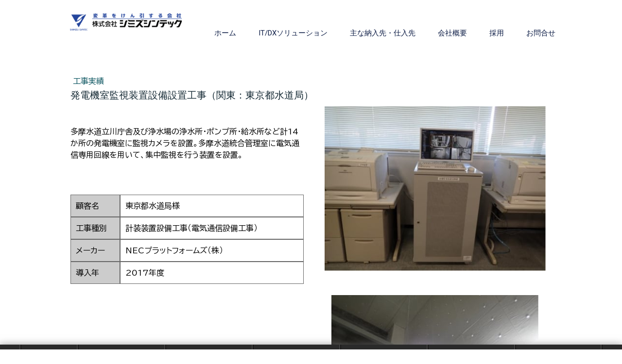

--- FILE ---
content_type: text/html; charset=UTF-8
request_url: https://www.shimizusyntec.co.jp/2020/12/10/%E7%99%BA%E9%9B%BB%E6%A9%9F%E5%AE%A4%E7%9B%A3%E8%A6%96%E8%A3%85%E7%BD%AE%E8%A8%AD%E5%82%99%E8%A8%AD%E7%BD%AE%E5%B7%A5%E4%BA%8B/
body_size: 17658
content:
<!DOCTYPE html>
<html lang="ja-JP"><head>
    <meta charset="utf-8"/>
    <link rel="dns-prefetch preconnect" href="https://u.jimcdn.com/" crossorigin="anonymous"/>
<link rel="dns-prefetch preconnect" href="https://assets.jimstatic.com/" crossorigin="anonymous"/>
<link rel="dns-prefetch preconnect" href="https://image.jimcdn.com" crossorigin="anonymous"/>
<link rel="dns-prefetch preconnect" href="https://fonts.jimstatic.com" crossorigin="anonymous"/>
<meta name="viewport" content="width=device-width, initial-scale=1"/>
<meta http-equiv="X-UA-Compatible" content="IE=edge"/>
<meta name="description" content="監視システム（河川・ダム・用水・送水等）や監視端末や監視カメラと、それらをつなぐ情報通信ネットワークシステム（ＩＰネットワークやレガシーネットワーク）の構築（電気通信工事や電気工事）及び保守を行っています。"/>
<meta name="robots" content="index, follow, archive"/>
<meta property="st:section" content="監視システム（河川・ダム・用水・送水等）や監視端末や監視カメラと、それらをつなぐ情報通信ネットワークシステム（ＩＰネットワークやレガシーネットワーク）の構築（電気通信工事や電気工事）及び保守を行っています。"/>
<meta name="generator" content="Jimdo Creator"/>
<meta name="twitter:title" content="発電機室監視装置設備設置工事（関東：東京都水道局）"/>
<meta name="twitter:description" content="浄水所・ポンプ所・給水所など計14か所の発電機室に監視カメラを設置。多摩水道統合管理室に電気通信専用回線を用いて、集中監視を行う装置を設置。"/>
<meta name="twitter:card" content="summary_large_image"/>
<meta property="og:url" content="https://www.shimizusyntec.co.jp/2020/12/10/%E7%99%BA%E9%9B%BB%E6%A9%9F%E5%AE%A4%E7%9B%A3%E8%A6%96%E8%A3%85%E7%BD%AE%E8%A8%AD%E5%82%99%E8%A8%AD%E7%BD%AE%E5%B7%A5%E4%BA%8B/"/>
<meta property="og:title" content="発電機室監視装置設備設置工事（関東：東京都水道局）"/>
<meta property="og:description" content="浄水所・ポンプ所・給水所など計14か所の発電機室に監視カメラを設置。多摩水道統合管理室に電気通信専用回線を用いて、集中監視を行う装置を設置。"/>
<meta property="og:type" content="article"/>
<meta property="og:locale" content="ja_JP"/>
<meta property="og:site_name" content="IoT・組込み・AI・電気通信工事/電気工事をワンストップでご提供します。"/>
<meta name="twitter:image" content="https://image.jimcdn.com/cdn-cgi/image/width=4000%2Cheight=3000%2Cfit=contain%2Cformat=jpg%2C/app/cms/storage/image/path/s5462672a3185510e/image/i06eec4ea02fe5f09/version/1614752421/%E7%99%BA%E9%9B%BB%E6%A9%9F%E5%AE%A4%E7%9B%A3%E8%A6%96%E8%A3%85%E7%BD%AE%E8%A8%AD%E5%82%99%E8%A8%AD%E7%BD%AE%E5%B7%A5%E4%BA%8B-%E9%96%A2%E6%9D%B1-%E6%9D%B1%E4%BA%AC%E9%83%BD%E6%B0%B4%E9%81%93%E5%B1%80.jpg"/>
<meta property="og:image" content="https://image.jimcdn.com/cdn-cgi/image/width=4000%2Cheight=3000%2Cfit=contain%2Cformat=jpg%2C/app/cms/storage/image/path/s5462672a3185510e/image/i06eec4ea02fe5f09/version/1614752421/%E7%99%BA%E9%9B%BB%E6%A9%9F%E5%AE%A4%E7%9B%A3%E8%A6%96%E8%A3%85%E7%BD%AE%E8%A8%AD%E5%82%99%E8%A8%AD%E7%BD%AE%E5%B7%A5%E4%BA%8B-%E9%96%A2%E6%9D%B1-%E6%9D%B1%E4%BA%AC%E9%83%BD%E6%B0%B4%E9%81%93%E5%B1%80.jpg"/>
<meta property="og:image:width" content="484"/>
<meta property="og:image:height" content="361"/>
<meta property="og:image:secure_url" content="https://image.jimcdn.com/cdn-cgi/image/width=4000%2Cheight=3000%2Cfit=contain%2Cformat=jpg%2C/app/cms/storage/image/path/s5462672a3185510e/image/i06eec4ea02fe5f09/version/1614752421/%E7%99%BA%E9%9B%BB%E6%A9%9F%E5%AE%A4%E7%9B%A3%E8%A6%96%E8%A3%85%E7%BD%AE%E8%A8%AD%E5%82%99%E8%A8%AD%E7%BD%AE%E5%B7%A5%E4%BA%8B-%E9%96%A2%E6%9D%B1-%E6%9D%B1%E4%BA%AC%E9%83%BD%E6%B0%B4%E9%81%93%E5%B1%80.jpg"/>
<meta property="article:published_time" content="2021-01-14 17:31:00"/>
<meta property="article:tag" content="水の安定供給を支える"/><title>発電機室監視装置設備設置工事（関東：東京都水道局） - IoT・組込み・AI・電気通信工事/電気工事をワンストップでご提供します。</title>
<link rel="shortcut icon" href="https://u.jimcdn.com/cms/o/s5462672a3185510e/img/favicon.ico?t=1497959165"/>
    <link rel="alternate" type="application/rss+xml" title="ブログ" href="https://www.shimizusyntec.co.jp/rss/blog"/>    
<link rel="canonical" href="https://www.shimizusyntec.co.jp/2020/12/10/発電機室監視装置設備設置工事/"/>

        <script src="https://assets.jimstatic.com/ckies.js.7c38a5f4f8d944ade39b.js"></script>

        <script src="https://assets.jimstatic.com/cookieControl.js.b05bf5f4339fa83b8e79.js"></script>
    <script>window.CookieControlSet.setToOff();</script>

    <style>html,body{margin:0}.hidden{display:none}.n{padding:5px}#cc-website-title a {text-decoration: none}.cc-m-image-align-1{text-align:left}.cc-m-image-align-2{text-align:right}.cc-m-image-align-3{text-align:center}</style>

        <link href="https://u.jimcdn.com/cms/o/s5462672a3185510e/layout/dm_d341c0fb32db72ccbfe460f9fc49d6b5/css/layout.css?t=1727252519" rel="stylesheet" type="text/css" id="jimdo_layout_css"/>
<script>     /* <![CDATA[ */     /*!  loadCss [c]2014 @scottjehl, Filament Group, Inc.  Licensed MIT */     window.loadCSS = window.loadCss = function(e,n,t){var r,l=window.document,a=l.createElement("link");if(n)r=n;else{var i=(l.body||l.getElementsByTagName("head")[0]).childNodes;r=i[i.length-1]}var o=l.styleSheets;a.rel="stylesheet",a.href=e,a.media="only x",r.parentNode.insertBefore(a,n?r:r.nextSibling);var d=function(e){for(var n=a.href,t=o.length;t--;)if(o[t].href===n)return e.call(a);setTimeout(function(){d(e)})};return a.onloadcssdefined=d,d(function(){a.media=t||"all"}),a};     window.onloadCSS = function(n,o){n.onload=function(){n.onload=null,o&&o.call(n)},"isApplicationInstalled"in navigator&&"onloadcssdefined"in n&&n.onloadcssdefined(o)}     /* ]]> */ </script>     <script>
// <![CDATA[
onloadCSS(loadCss('https://assets.jimstatic.com/web.css.0732c147b7adfbb7c932a67d78765812.css') , function() {
    this.id = 'jimdo_web_css';
});
// ]]>
</script>
<link href="https://assets.jimstatic.com/web.css.0732c147b7adfbb7c932a67d78765812.css" rel="preload" as="style"/>
<noscript>
<link href="https://assets.jimstatic.com/web.css.0732c147b7adfbb7c932a67d78765812.css" rel="stylesheet"/>
</noscript>
    <script>
    //<![CDATA[
        var jimdoData = {"isTestserver":false,"isLcJimdoCom":false,"isJimdoHelpCenter":false,"isProtectedPage":false,"cstok":"43c8fd2ba31cd260fff0a562bc131b2ea188a9cf","cacheJsKey":"762810805fea708aaf3e3e2c4a50ca4855e7f006","cacheCssKey":"762810805fea708aaf3e3e2c4a50ca4855e7f006","cdnUrl":"https:\/\/assets.jimstatic.com\/","minUrl":"https:\/\/assets.jimstatic.com\/app\/cdn\/min\/file\/","authUrl":"https:\/\/a.jimdo.com\/","webPath":"https:\/\/www.shimizusyntec.co.jp\/","appUrl":"https:\/\/a.jimdo.com\/","cmsLanguage":"ja_JP","isFreePackage":false,"mobile":false,"isDevkitTemplateUsed":true,"isTemplateResponsive":true,"websiteId":"s5462672a3185510e","pageId":2754485430,"packageId":2,"shop":{"deliveryTimeTexts":{"1":"\u304a\u5c4a\u3051\u65e5\u6570\uff1a1~3\u65e5","2":"\u304a\u5c4a\u3051\u65e5\u6570\uff1a3~5\u65e5","3":"\u304a\u5c4a\u3051\u65e5\u6570\uff1a5~8\u65e5"},"checkoutButtonText":"\u8cfc\u5165","isReady":false,"currencyFormat":{"pattern":"\u00a4#,##0","convertedPattern":"$#,##0","symbols":{"GROUPING_SEPARATOR":",","DECIMAL_SEPARATOR":".","CURRENCY_SYMBOL":"\uffe5"}},"currencyLocale":"ja_JP"},"tr":{"gmap":{"searchNotFound":"\u5165\u529b\u3055\u308c\u305f\u4f4f\u6240\u306f\u5b58\u5728\u3057\u306a\u3044\u304b\u3001\u898b\u3064\u3051\u308b\u3053\u3068\u304c\u3067\u304d\u307e\u305b\u3093\u3067\u3057\u305f\u3002","routeNotFound":"\u30eb\u30fc\u30c8\u304c\u8a08\u7b97\u3067\u304d\u307e\u305b\u3093\u3067\u3057\u305f\u3002\u76ee\u7684\u5730\u304c\u9060\u3059\u304e\u308b\u304b\u660e\u78ba\u3067\u306f\u306a\u3044\u53ef\u80fd\u6027\u304c\u3042\u308a\u307e\u3059\u3002"},"shop":{"checkoutSubmit":{"next":"\u6b21\u3078","wait":"\u304a\u5f85\u3061\u304f\u3060\u3055\u3044"},"paypalError":"\u30a8\u30e9\u30fc\u304c\u767a\u751f\u3057\u307e\u3057\u305f\u3002\u518d\u5ea6\u304a\u8a66\u3057\u304f\u3060\u3055\u3044\u3002","cartBar":"\u30b7\u30e7\u30c3\u30d4\u30f3\u30b0\u30ab\u30fc\u30c8\u3092\u78ba\u8a8d","maintenance":"\u7533\u3057\u8a33\u3054\u3056\u3044\u307e\u305b\u3093\u3001\u30e1\u30f3\u30c6\u30ca\u30f3\u30b9\u4e2d\u306e\u305f\u3081\u4e00\u6642\u7684\u306b\u30b7\u30e7\u30c3\u30d7\u304c\u5229\u7528\u3067\u304d\u307e\u305b\u3093\u3002\u3054\u8ff7\u60d1\u3092\u304a\u304b\u3051\u3057\u7533\u3057\u8a33\u3054\u3056\u3044\u307e\u305b\u3093\u304c\u3001\u304a\u6642\u9593\u3092\u3042\u3051\u3066\u518d\u5ea6\u304a\u8a66\u3057\u304f\u3060\u3055\u3044\u3002","addToCartOverlay":{"productInsertedText":"\u30ab\u30fc\u30c8\u306b\u5546\u54c1\u304c\u8ffd\u52a0\u3055\u308c\u307e\u3057\u305f","continueShoppingText":"\u8cb7\u3044\u7269\u3092\u7d9a\u3051\u308b","reloadPageText":"\u66f4\u65b0"},"notReadyText":"\u3053\u3061\u3089\u306e\u30b7\u30e7\u30c3\u30d7\u306f\u73fe\u5728\u6e96\u5099\u4e2d\u306e\u305f\u3081\u3054\u5229\u7528\u3044\u305f\u3060\u3051\u307e\u305b\u3093\u3002\u30b7\u30e7\u30c3\u30d7\u30aa\u30fc\u30ca\u30fc\u306f\u4ee5\u4e0b\u3092\u3054\u78ba\u8a8d\u304f\u3060\u3055\u3044\u3002https:\/\/help.jimdo.com\/hc\/ja\/articles\/115005521583","numLeftText":"\u73fe\u5728\u3053\u306e\u5546\u54c1\u306f {:num} \u307e\u3067\u8cfc\u5165\u3067\u304d\u307e\u3059\u3002","oneLeftText":"\u3053\u306e\u5546\u54c1\u306e\u5728\u5eab\u306f\u6b8b\u308a1\u70b9\u3067\u3059"},"common":{"timeout":"\u30a8\u30e9\u30fc\u304c\u767a\u751f\u3044\u305f\u3057\u307e\u3057\u305f\u3002\u5f8c\u307b\u3069\u518d\u5b9f\u884c\u3057\u3066\u304f\u3060\u3055\u3044\u3002"},"form":{"badRequest":"\u30a8\u30e9\u30fc\u304c\u767a\u751f\u3057\u307e\u3057\u305f\u3002\u5f8c\u307b\u3069\u6539\u3081\u3066\u304a\u8a66\u3057\u304f\u3060\u3055\u3044\u3002"}},"jQuery":"jimdoGen002","isJimdoMobileApp":false,"bgConfig":{"id":166409230,"type":"slideshow","options":{"fixed":true,"speed":0},"images":[{"id":8877777630,"url":"https:\/\/image.jimcdn.com\/cdn-cgi\/image\/\/app\/cms\/storage\/image\/path\/s5462672a3185510e\/backgroundarea\/ife50bc00cf378fe9\/version\/1724133983\/image.png","altText":""},{"id":8877777730,"url":"https:\/\/image.jimcdn.com\/cdn-cgi\/image\/\/app\/cms\/storage\/image\/path\/s5462672a3185510e\/backgroundarea\/id377e4aab854aa7f\/version\/1724133983\/image.png","altText":""}]},"bgFullscreen":null,"responsiveBreakpointLandscape":767,"responsiveBreakpointPortrait":480,"copyableHeadlineLinks":false,"tocGeneration":false,"googlemapsConsoleKey":false,"loggingForAnalytics":false,"loggingForPredefinedPages":false,"isFacebookPixelIdEnabled":false,"userAccountId":"367fabda-6ff0-4a24-b406-d45b51e7d8eb"};
    // ]]>
</script>

     <script> (function(window) { 'use strict'; var regBuff = window.__regModuleBuffer = []; var regModuleBuffer = function() { var args = [].slice.call(arguments); regBuff.push(args); }; if (!window.regModule) { window.regModule = regModuleBuffer; } })(window); </script>
    <script src="https://assets.jimstatic.com/web.js.58bdb3da3da85b5697c0.js" async="true"></script>
    <script src="https://assets.jimstatic.com/at.js.62588d64be2115a866ce.js"></script>
<meta name="google-site-verification" content="jpBsmc8CCwsn4x29g-jOthnYxobFYpAiWWOdrTknZ1M"/>

<script type="text/javascript">
//------ Google Tag Manager -------//
//<![CDATA[
(function(w,d,s,l,i){w[l]=w[l]||[];w[l].push({'gtm.start':
new Date().getTime(),event:'gtm.js'});var f=d.getElementsByTagName(s)[0],
j=d.createElement(s),dl=l!='dataLayer'?'&l='+l:'';j.async=true;j.src=
'https://www.googletagmanager.com/gtm.js?id='+i+dl;f.parentNode.insertBefore(j,f);
})(window,document,'script','dataLayer','GTM-P9ZFBWN');
//]]>
//------ End Google Tag Manager ------//
</script>
<link href="https://use.fontawesome.com/releases/v5.10.2/css/all.css" rel="stylesheet"/>

<script src="https://ajax.googleapis.com/ajax/libs/jquery/3.2.1/jquery.min.js" type="text/javascript"></script>

<script type="text/javascript">
//<![CDATA[

jQuery.noConflict();
(function($) {
    
    //----- リンクの修正は最後に実施する -----//
    //--------------------------------------------------------------------------
    //  ボトムナビゲーション設置
    //--------------------------------------------------------------------------
    $(function() {
        $(document).ready(function() {
            insertFooterButton();
        }
        );
        var insertFooterButton=function() {
            $target=$(".jtpl-footer");
            banner='<div class="bottom_nav_wrap" ontouchstart=""><div class="bottom_nav"><a class="bottom_nav_link_01" href="https://shimizusyntec.jimdofree.com/"><span class="bottom_nav_list bottom_nav_list_01"><span class="bottom_nav_list_sp"><i class="fas fa-home"><\/i><\/span><span class="bottom_nav_list_pc"><i class="fas fa-home"><\/i><\/span><\/span><\/a><a class="bottom_nav_link_02" href="/solution"><span class="bottom_nav_list bottom_nav_list_02"><span class="bottom_nav_list_sp">事業内容<\/span><span class="bottom_nav_list_pc">事業内容<\/span><\/span><\/a><a class="bottom_nav_link_03" href="/example"><span class="bottom_nav_list bottom_nav_list_03"><span class="bottom_nav_list_sp">工事実績<\/span><span class="bottom_nav_list_pc">工事実績<\/span><\/span><\/a><a class="bottom_nav_link_04" href="/recruit"><span class="bottom_nav_list bottom_nav_list_04"><span class="bottom_nav_list_sp">採用<\/span><span class="bottom_nav_list_pc">採用<\/span><\/span><\/a><a class="bottom_nav_link_05" href="/contact"><span class="bottom_nav_list bottom_nav_list_05"><span class="bottom_nav_list_sp">お問合せ<\/span><span class="bottom_nav_list_pc">商品サービス<br class="br_cr">のお問合せ<\/span><\/span><\/a><a class="bottom_nav_link_06" href="/contact"><span class="bottom_nav_list bottom_nav_list_06"><span class="bottom_nav_list_pc">工事協力先<br class="br_cr">のお問合せ<\/span><\/span><\/a><a class="bottom_nav_link_07" href="/contact"><span class="bottom_nav_list bottom_nav_list_07"><span class="bottom_nav_list_pc">代理店など<br class="br_cr">のお問合せ<\/span><\/span><\/a><\/div><\/div>'
            $target.append(banner)
        }
        ;
        //---------- ボトムナビ・スクロールで表示・非表示 -----------//
        var startPos=0, winScrollTop=0;
        $(window).on('scroll', function() {
            winScrollTop=$(this).scrollTop();
            if(winScrollTop >=300) {
                $('.bottom_nav_wrap').addClass('hide');
            }
            else {
                $('.bottom_nav_wrap').removeClass('hide');
            }
            startPos=winScrollTop;
        }
        );
    }
    );
    
    //--------------------------------------------------------------------------
    //  採用ページ・フローティングメニュー設置
    //--------------------------------------------------------------------------
    $(function() {
        //----- ID変更 #page-2754470930 #cc-m-14718990230 -----//
        //----- ID変更 #page-2754471330 #cc-m-14719021830 -----//
        //----- ID変更 #page-2754476930 #cc-m-14719020030 -----//
        $('#page-2754470930 .jtpl-section-aside').after($('#cc-m-14718990230'));
        $('#page-2754471330 .jtpl-section-aside').after($('#cc-m-14719021830'));
        $('#page-2754476930 .jtpl-section-aside').after($('#cc-m-14719020030'));
    });
    
    //---------- フローティングメニュー・スクロールで表示・非表示 -----------//
        var startPos2=0, winScrollTop2=0;
        $(window).on('scroll', function() {
            winScrollTop2=$(this).scrollTop();
            if(winScrollTop2 >=230) {
                //----- ID変更 #cc-m-14718990230 -----//
                //----- ID変更 #cc-m-14719021830 -----//
                //----- ID変更 #cc-m-14719020030 -----//
                $('#cc-m-14718990230').addClass('hide');
                $('#cc-m-14719021830').addClass('hide');
                $('#cc-m-14719020030').addClass('hide');
            }
            else {
                //----- ID変更 #cc-m-14718990230 -----//
                //----- ID変更 #cc-m-14719021830 -----//
                //----- ID変更 #cc-m-14719020030 -----//
                $('#cc-m-14718990230').removeClass('hide');
                $('#cc-m-14719021830').removeClass('hide');
                $('#cc-m-14719020030').removeClass('hide');
            }
            startPos2=winScrollTop2;
        }
        );
    
    //--------------------------------------------------------------------------
    //  会社概要ページ・フローティングメニュー設置
    //--------------------------------------------------------------------------
    $(function() {//----- ID変更 #cc-m-14723067330 -----//
        $('.jtpl-section-aside').after($('#cc-m-14723067330'));
    });
    
}
)(jQuery);
//]]>
</script>

<style type="text/css">
/*<![CDATA[*/

/* リンクのマウスオーバー */
a, a img {
    transition: .6s; 
}
a:hover,
a img:hover{
    opacity: .7;
}

/* 横方向のはみだしを非表示に */
.jtpl-main {
    overflow-x: hidden;
}

/* トップページ Solution 
モノづくり企業の差異化をけん引するソリューション */
#cc-m-14933979130,
#cc-m-14933980030 {
    background-color: #3782C8;
    margin-bottom: 5px;
}

#cc-m-14933979130 .cc-m-hgrid-column,
#cc-m-14933980030 .cc-m-hgrid-column {
    outline: #fff solid 5px;
    width: 50% !important;
    padding: 0 !important;
}

#cc-m-14933979130 .cc-m-hgrid-column.last,
#cc-m-14933980030 .cc-m-hgrid-column.last {
    width: 50% !important;
    padding: 0 !important;
    outline: none;
}

/* トップページ Solution 
産業と都市のインフラを支えるソリューション */
#cc-m-14933980830 {
    background-color: #9FC4EA;
}

#cc-m-14933980830 .cc-m-hgrid-column {
    width: 33.3% !important;
    outline: #fff solid 5px;
    padding: 0 !important;
}

#cc-m-14933980830 .cc-m-hgrid-column:first-child,
#cc-m-14933980830 .cc-m-hgrid-column.last {
    outline: none;
}

#cc-m-14933980830 #cc-m-14933980930,
#cc-m-14933980830 #cc-m-14933981230,
#cc-m-14933980830 #cc-m-14933981330 {
    padding: 0 !important;
}

#cc-m-14933980830 .cc-m-hgrid-column.last {
    float: left;
}
#cc-m-14933980830 .cc-m-hgrid-column.last table {
    background-color: transparent !important;
}




/* 工事実績　ブログページ */
.arrow_box {
    position: relative;
    width: 95%;
    background: #FFFFFF;
    padding: 20px;
    border: 1.5px solid #666666;
    color: #333333;
    font-size: 20px;
    border-radius: 10px;
    -webkit-border-radius: 10px;
    -moz-border-radius: 10px;
}

.arrow_box:after,
.arrow_box:before {
    border: solid transparent;
    content: '';
    height: 0;
    width: 0;
    pointer-events: none;
    position: absolute;
    right: 100%;
    top: 81%;
}

.arrow_box:after {
    border-color: rgba(255, 255, 255, 0);
    border-top-width: 5px;
    border-bottom-width: 5px;
    border-left-width: 16px;
    border-right-width: 16px;
    margin-top: -5px;
    border-right-color: #FFFFFF;
}

.arrow_box:before {
    border-color: rgba(0, 153, 255, 0);
    border-top-width: 4px;
    border-bottom-width: 7px;
    border-left-width: 24px;
    border-right-width: 17px;
    margin-top: -5px;
    margin-right: 2px;
    border-right-color: #666666;
}

/* 会社概要 */
#cc-m-14723067330 {
    display: none;
    position: fixed;
    left: 6%;
    top: 20%;
    z-index: 1;
    box-sizing: border-box;
}

#cc-m-14723067330 ul {
    width: 200px;
    list-style: none;
    padding: 0;
}

#cc-m-14723067330 ul li {
    position: relative;
    height: 50px;
    width: 100%;
    margin-bottom: 10px;
}

#cc-m-14723067330 ul li a {
    display: table;
    text-align: center;
    padding: 5px;
    font-size: 14px;
    width: 100%;
    height: 56px;
    box-sizing: border-box;
    border: 2px solid #444;
    background-color: #fff;
    color: #333;
    box-shadow: 3px 3px 5px -1px rgba(123, 123, 123, .3);
}

#cc-m-14723067330 ul li a:hover {
    background-color: rgba(68, 68, 68, 1);
    color: #fff;
}

#cc-m-14723067330 li a span {
    position: relative;
    display: table-cell;
    vertical-align: middle;
    height: 100%;
}

#cc-m-14723067330 li a span:before {
    position: absolute;
    left: 3%;
    top: 0;
    bottom: 0;
    margin: auto;
    height: 20px;
    font-family: "Font Awesome 5 Free";
    content: '\f105';
    font-weight: 900;
    padding-right: 20px;
}

#page-2754845130 #cc-m-14723067330 li.about_sub_01 a,
#page-2599779630 #cc-m-14723067330 li.about_sub_02 a,
#page-2595973330 #cc-m-14723067330 li.about_sub_03 a,
#page-2594617330 #cc-m-14723067330 li.about_sub_04 a,
#page-2753050330 #cc-m-14723067330 li.about_sub_05 a,    
#page-2594618530 #cc-m-14723067330 li.about_sub_06 a {
    background-color: #444;
    color: #fff;
}

/* 採用ページ・フローティングメニュー */
#cc-m-14718990230,
#cc-m-14719021830,
#cc-m-14719020030 {
    opacity: 0;
    position: fixed;
    left: 1%;
    bottom: 7%;
    z-index: 1;
    transition: .6s;
}

#cc-m-14718990230.hide,
#cc-m-14719021830.hide,
#cc-m-14719020030.hide {
    opacity: 1;
}

#cc-m-14718990230 ul,
#cc-m-14719021830 ul,
#cc-m-14719020030 ul {
    list-style: none;
    padding: 0;
}

#cc-m-14718990230 li,
#cc-m-14719021830 li,
#cc-m-14719020030 li {
    margin-bottom: 3px;
}

#cc-m-14718990230 li a,
#cc-m-14719021830 li a,
#cc-m-14719020030 li a {
    display: block;
    font-size: 11px;
    text-align: center;
    background-color: rgba(0, 0, 0, .6);
    line-height: 1.3;
    padding: 10px 8px;
    box-shadow: 3px 3px 5px -1px rgba(123, 123, 123, .8);
}

#cc-m-14718990230 li a,
#cc-m-14719021830 li a,
#cc-m-14719020030 li a {
    color: #fff;
}

#cc-m-14718990230 li a:before,
#cc-m-14719021830 li a:before,
#cc-m-14719020030 li a:before {
    font-family: "Font Awesome 5 Free";
    content: '\f15b';
    display: block;
    position: relative;
    top: -5px;
    text-align: center;
    font-size: 22px;
    font-weight: 900;
}

/* トップへ戻るボタン */
ul.cc-FloatingButtonBarContainer {
    bottom: 70px;
}

/* ログイン・ログアウト */
footer.footer-options {
    position: relative;
    top: -40px;
}

/* ボトムナビゲーション */
.bottom_nav_wrap {
    -webkit-transform: translateY(80px);
    transform: translateY(80px);
    z-index: 100;
    transition: .8s;
    position: fixed;
    bottom: 0;
    left: 0;
    width: 100%;
    background-color: #2A2A2A;
    height: 60px;
    box-shadow: 0px 1px 15px 1px rgba(123, 123, 123, .7);
}

.bottom_nav_wrap.hide {
    -webkit-transform: translateY(0px);
    transform: translateY(0px);
}

.bottom_nav {
    max-width: 1200px;
    margin: 0 auto;
    display: -webkit-box;
    display: -ms-flexbox;
    display: flex;
    -webkit-box-pack: justify;
    -ms-flex-pack: justify;
    justify-content: space-between;
}

.bottom_nav a.bottom_nav_link_06,
.bottom_nav a.bottom_nav_link_07 {
    display: none;
}

.bottom_nav a {
    -webkit-flex-basis: 20%;
    -ms-flex-preferred-size: 20%;
    flex-basis: 20%;
    flex-shrink: 0;
    width: 20%;
    max-width: 20%;
    display: table;
    height: 60px;
    color: #fff !important;
    text-align: center;
    text-decoration: none !important;
    opacity: 1 !important;
    box-sizing: border-box;
    border-left: 2px solid #1a1919;
    border-right: 2px solid #414141;
    transition: .6s !important;
}

.bottom_nav a:last-child {
    border-right: none;
    background: url(https://image.jimcdn.com/app/cms/image/transf/none/path/s5462672a3185510e/image/iab6d8705289bc14c/version/1612525249/image.png) repeat-y;
    background-position: top right;
    background-size: 4px auto;
}

.bottom_nav a:first-child {
    border-right-color: #414141;
    border-left: none;
    background: url(https://image.jimcdn.com/app/cms/image/transf/none/path/s5462672a3185510e/image/iab6d8705289bc14c/version/1612525249/image.png) repeat-y;
    background-position: top left;
    background-size: 4px auto;
}

.bottom_nav a:hover,
.bottom_nav a:active {
    background-color: rgba(69, 69, 69, 1);
}

.bottom_nav_list .bottom_nav_list_pc {
    display: none;
}

.bottom_nav_list {
    font-size: 12px;
    line-height: 1.3;
    display: table-cell;
    vertical-align: middle;
    transition: 1s !important;
}
/* ↑↑ ボトムナビゲーション ここまで ↑↑ */


/*****************
  メディアクエリ
*****************/
/* max-width */
@media only screen and (max-width: 319px) {
    
}

@media only screen and (min-width:320px) and ( max-width:767px) {
    
}

@media only screen and (max-width: 767px) {
    
}

@media only screen and (max-width: 1199px) {
    
}

/* min-width */
@media screen and (min-width: 280px) {
    
}

@media screen and (min-width: 420px) {
    
    /* ボトムナビゲーション */
    .bottom_nav_list {
        font-size: 15px;
    }
    
}

@media screen and (min-width: 550px) {
    
}

@media screen and (min-width: 768px) {
    
    /* トップページ Solution 
    モノづくり企業の差異化をけん引するソリューション */
    #cc-m-14933980030 .cc-m-hgrid-column {
        padding-bottom: 50px !important;
    }
    
    /* トップページ Solution 
    産業と都市のインフラを支えるソリューション */
    #cc-m-14933980830 #cc-matrix-4372620230 table {
    padding-bottom: 60px !important;
    }
    
    /* 採用ページ ページ内リンク設定 */
    #cc-m-14711952030,
    #cc-m-14711963230,
    #cc-m-14711964830,
    #cc-m-14711966730,
    #cc-m-14711968830 {
        padding-top: 80px;
    }
    
    #cc-m-14711951930,
    #cc-m-14711954030,
    #cc-m-14711964730,
    #cc-m-14711969730,
    #cc-m-14711968730 { /* PCサイズの際はタイトル上部の余白を削除 */
        display: none;
    }
    
    /* 採用ページ・フローティングメニュー */
    #cc-m-14718990230,
    #cc-m-14719021830,
    #cc-m-14719020030 {
        bottom: 10%;
    }
    
    /* トップへ戻るボタン */
    ul.cc-FloatingButtonBarContainer {
        bottom: 120px;
    }
    
    /* ログイン・ログアウト */
    footer.footer-options {
        top: -45px;
    }
    
    footer.footer-options .j-admin-links {
        position: relative;
        top: -30px;
    }
    
    /* ボトムナビゲーション */
    .bottom_nav a.bottom_nav_link_06,
    .bottom_nav a.bottom_nav_link_07 {
        display: table;
    }
    
    .bottom_nav a {
        -webkit-flex-basis: 15%;
        -ms-flex-preferred-size: 15%;
        flex-basis: 15%;
        flex-shrink: 0;
        width: 15%;
        max-width: 15%;
    }
    
    .bottom_nav a.bottom_nav_link_01 {
        -webkit-flex-basis: 10%;
        -ms-flex-preferred-size: 10%;
        flex-basis: 10%;
        width: 10%;
        max-width: 10%;
    }
    
    .bottom_nav_wrap {
        transform: translateY(70px);
    }
    
    .bottom_nav_list {
        font-size: 16px;
    }      
    
    .bottom_nav_list .bottom_nav_list_sp {
        display: none;
    }
    
    .bottom_nav_list .bottom_nav_list_pc {
        display: inline;
    }
    
    .bottom_nav_list_05 .bottom_nav_list_pc,
    .bottom_nav_list_06 .bottom_nav_list_pc,
    .bottom_nav_list_07 .bottom_nav_list_pc {
        display: inline-block;
    }
    
    .bottom_nav_wrap,
    .bottom_nav a {
        height: 80px;
    }
    
    .bottom_nav img {
        top: 5px;
        max-width: 50%;
    }
    
}

@media screen and (min-width: 800px) {
    
    /* ボトムナビゲーション */
    .bottom_nav_list {
        font-size: 17px;
    }
    
}

@media screen and (min-width: 900px) {
    
    /* ボトムナビゲーション */
    .bottom_nav_list .bottom_nav_list_pc:before {
        font-family: "Font Awesome 5 Free";
        content: '\f0da';
        font-weight: 900;
        padding-right: 7px;
    }
    
    .bottom_nav_list_05:before,
    .bottom_nav_list_06:before,
    .bottom_nav_list_07:before {
        font-family: "Font Awesome 5 Free";
        content: '\f0da';
        font-weight: 900;
        position: relative;
        top: -10px;
        left: -13px;
    }
    
    .bottom_nav_list_01 .bottom_nav_list_pc:before,
    .bottom_nav_list_05 .bottom_nav_list_pc:before,
    .bottom_nav_list_06 .bottom_nav_list_pc:before,
    .bottom_nav_list_07 .bottom_nav_list_pc:before {
        content: none;
    }

}

@media screen and (min-width: 950px) {
    
    /* トップページ Solution 
    モノづくり企業の差異化をけん引するソリューション */
    #cc-m-14933980030 .cc-m-hgrid-column {
        padding-bottom: 0px !important;
    }
    
    /* トップページ Solution 
    産業と都市のインフラを支えるソリューション */
    #cc-m-14933980830 #cc-matrix-4372620230 table {
    padding-bottom: 0px !important;
    }
    
}

@media screen and (min-width: 1200px) {
    
    /* ボトムナビゲーション */
    .bottom_nav_list {
        font-size: 20px;
    }
    
}

@media screen and (min-width: 1500px) {
    
    /* 会社概要 */
    #page-2754845130 #cc-m-14723067330,
    #page-2599779630 #cc-m-14723067330,
    #page-2595973330 #cc-m-14723067330,
    #page-2594617330 #cc-m-14723067330,
    #page-2753050330 #cc-m-14723067330,    
    #page-2594618530 #cc-m-14723067330 {
        display: block;
    }
    
    /* 採用ページ・フローティングメニュー */
    #cc-m-14718990230,
    #cc-m-14719021830,
    #cc-m-14719020030 {
        left: 0%;
        bottom: 8%;
    }
    
    #cc-m-14718990230 li a,
    #cc-m-14719021830 li a,
    #cc-m-14719020030 li a {
        font-size: 15px;
        padding: 45px 10px;
        background-color: rgba(249, 163, 66, 1);
        box-shadow: 2px 2px 5px -1px rgba(123, 123, 123, .7);
        -webkit-writing-mode: vertical-rl;
        -ms-writing-mode: tb-rl;
        writing-mode: vertical-rl;
        transition: .6s;
        text-shadow: 0 2px 3px rgba(0, 0, 0, .5);
    }
    
    #cc-m-14718990230 li a,
    #cc-m-14719021830 li a,
    #cc-m-14719020030 li a {
        color: #2a2a2a;
    }
    
    #cc-m-14718990230 li a:hover,
    #cc-m-14719021830 li a:hover,
    #cc-m-14719020030 li a:hover {
        background-color: rgba(249, 163, 66, .8);
    }
    
    #cc-m-14718990230 li a:before,
    #cc-m-14719021830 li a:before,
    #cc-m-14719020030 li a:before {
        display: inline-block;
        font-size: 26px;
        top: -12px;
    }
    
    br.recruit_btn {
        display: none;
    }
    
    #cc-m-14718990230 li a,
    #cc-m-14719021830 li a,
    #cc-m-14719020030 li a {
        text-shadow: none;
    }
    
}

@media screen and (min-width: 1800px) {
    
}

@media screen and (min-width: 1880px) {
    
}

@media screen and (min-width: 3000px) {
    
}

/*]]>*/
</style>

    
</head>

<body class="body cc-page cc-page-blog j-m-gallery-styles j-m-video-styles j-m-hr-styles j-m-header-styles j-m-text-styles j-m-emotionheader-styles j-m-htmlCode-styles j-m-rss-styles j-m-form-styles-disabled j-m-table-styles j-m-textWithImage-styles j-m-downloadDocument-styles j-m-imageSubtitle-styles j-m-flickr-styles j-m-googlemaps-styles j-m-blogSelection-styles-disabled j-m-comment-styles-disabled j-m-jimdo-styles j-m-profile-styles j-m-guestbook-styles j-m-promotion-styles j-m-twitter-styles j-m-hgrid-styles j-m-shoppingcart-styles j-m-catalog-styles j-m-product-styles-disabled j-m-facebook-styles j-m-sharebuttons-styles j-m-formnew-styles-disabled j-m-callToAction-styles j-m-turbo-styles j-m-spacing-styles j-m-googleplus-styles j-m-dummy-styles j-m-search-styles j-m-booking-styles j-m-socialprofiles-styles j-footer-styles cc-pagemode-default cc-content-parent" id="page-2754485430">

<div id="cc-inner" class="cc-content-parent">
  <input type="checkbox" id="jtpl-navigation__checkbox" class="jtpl-navigation__checkbox"/><!-- _main.sass --><div class="jtpl-main cc-content-parent">

    <!-- _background-area.sass -->
    <div class="jtpl-background-area" background-area="fullscreen"></div>
    <!-- END _background-area.sass -->

    <!-- _cart.sass -->
    <div class="jtpl-cart">
      
    </div>
    <!-- END _cart.sass -->

    <!-- _header.sass -->
    <header class="jtpl-header navigation-colors"><div class="jtpl-topbar-section navigation-vertical-alignment">
        <div class="jtpl-logo">
          <div id="cc-website-logo" class="cc-single-module-element"><div id="cc-m-13485150030" class="j-module n j-imageSubtitle"><div class="cc-m-image-container"><figure class="cc-imagewrapper cc-m-image-align-3">
<a href="https://www.shimizusyntec.co.jp/" target="_self"><img srcset="https://image.jimcdn.com/cdn-cgi/image/width=280%2Cheight=10000%2Cfit=contain%2Cformat=png%2C/app/cms/storage/image/path/s5462672a3185510e/image/i147065f34b43e490/version/1632808593/image.png 280w, https://image.jimcdn.com/cdn-cgi/image/width=320%2Cheight=10000%2Cfit=contain%2Cformat=png%2C/app/cms/storage/image/path/s5462672a3185510e/image/i147065f34b43e490/version/1632808593/image.png 320w, https://image.jimcdn.com/cdn-cgi/image/width=560%2Cheight=10000%2Cfit=contain%2Cformat=png%2C/app/cms/storage/image/path/s5462672a3185510e/image/i147065f34b43e490/version/1632808593/image.png 560w" sizes="(min-width: 280px) 280px, 100vw" id="cc-m-imagesubtitle-image-13485150030" src="https://image.jimcdn.com/cdn-cgi/image/width=280%2Cheight=10000%2Cfit=contain%2Cformat=png%2C/app/cms/storage/image/path/s5462672a3185510e/image/i147065f34b43e490/version/1632808593/image.png" alt="IoT・組込み・AI・電気通信工事/電気工事をワンストップでご提供します。" class="" data-src-width="582" data-src-height="91" data-src="https://image.jimcdn.com/cdn-cgi/image/width=280%2Cheight=10000%2Cfit=contain%2Cformat=png%2C/app/cms/storage/image/path/s5462672a3185510e/image/i147065f34b43e490/version/1632808593/image.png" data-image-id="8274160230"/></a>    

</figure>
</div>
<div class="cc-clear"></div>
<script id="cc-m-reg-13485150030">// <![CDATA[

    window.regModule("module_imageSubtitle", {"data":{"imageExists":true,"hyperlink":"","hyperlink_target":"_blank","hyperlinkAsString":"","pinterest":"0","id":13485150030,"widthEqualsContent":"1","resizeWidth":"280","resizeHeight":44},"id":13485150030});
// ]]>
</script></div></div>
        </div>

        <!-- _navigation.sass -->
        <div class="jtpl-navigation">
          <nav><div data-container="navigation"><div class="j-nav-variant-nested"><ul class="cc-nav-level-0 j-nav-level-0"><li id="cc-nav-view-2754471530" class="jmd-nav__list-item-0 j-nav-has-children"><a href="/" data-link-title="ホーム">ホーム</a><span data-navi-toggle="cc-nav-view-2754471530" class="jmd-nav__toggle-button"></span></li><li id="cc-nav-view-2754469330" class="jmd-nav__list-item-0"><a href="/solution/" data-link-title="IT/DXソリューション">IT/DXソリューション</a></li><li id="cc-nav-view-2594617330" class="jmd-nav__list-item-0"><a href="/profile/supplier/" data-link-title="主な納入先・仕入先">主な納入先・仕入先</a></li><li id="cc-nav-view-2754845130" class="jmd-nav__list-item-0 j-nav-has-children"><a href="/profile/index1/" data-link-title="会社概要">会社概要</a><span data-navi-toggle="cc-nav-view-2754845130" class="jmd-nav__toggle-button"></span></li><li id="cc-nav-view-2754470930" class="jmd-nav__list-item-0"><a href="/recruit/" data-link-title="採用">採用</a></li><li id="cc-nav-view-2756693630" class="jmd-nav__list-item-0"><a href="/contact/" data-link-title="お問合せ">お問合せ</a></li></ul></div></div>
          </nav>
</div>
        <!-- END _navigation.sass -->

        <!-- _mobile-navigation.sass -->
        <label for="jtpl-navigation__checkbox" class="jtpl-navigation__label navigation-colors__menu-icon">
          <span class="jtpl-navigation__borders navigation-colors__menu-icon"></span>
        </label>
        <div class="jtpl-mobile-navigation navigation-colors">
          <div data-container="navigation"><div class="j-nav-variant-nested"><ul class="cc-nav-level-0 j-nav-level-0"><li id="cc-nav-view-2754471530" class="jmd-nav__list-item-0 j-nav-has-children"><a href="/" data-link-title="ホーム">ホーム</a><span data-navi-toggle="cc-nav-view-2754471530" class="jmd-nav__toggle-button"></span><ul class="cc-nav-level-1 j-nav-level-1"><li id="cc-nav-view-2754470730" class="jmd-nav__list-item-1"><a href="/news/" data-link-title="お知らせ">お知らせ</a></li><li id="cc-nav-view-2766622630" class="jmd-nav__list-item-1"><a href="/solution2/" data-link-title="都市インフラソリューション">都市インフラソリューション</a></li><li id="cc-nav-view-2754470630" class="jmd-nav__list-item-1"><a href="/example/" data-link-title="工事実績">工事実績</a></li></ul></li><li id="cc-nav-view-2754469330" class="jmd-nav__list-item-0"><a href="/solution/" data-link-title="IT/DXソリューション">IT/DXソリューション</a></li><li id="cc-nav-view-2594617330" class="jmd-nav__list-item-0"><a href="/profile/supplier/" data-link-title="主な納入先・仕入先">主な納入先・仕入先</a></li><li id="cc-nav-view-2754845130" class="jmd-nav__list-item-0 j-nav-has-children"><a href="/profile/index1/" data-link-title="会社概要">会社概要</a><span data-navi-toggle="cc-nav-view-2754845130" class="jmd-nav__toggle-button"></span><ul class="cc-nav-level-1 j-nav-level-1"><li id="cc-nav-view-2754767230" class="jmd-nav__list-item-1"><a href="/profile/index1/corporate-profile/" data-link-title="Corporate profile">Corporate profile</a></li><li id="cc-nav-view-2599779630" class="jmd-nav__list-item-1"><a href="/profile/message/" data-link-title="ご挨拶">ご挨拶</a></li><li id="cc-nav-view-2595973330" class="jmd-nav__list-item-1"><a href="/profile/office/" data-link-title="拠点">拠点</a></li><li id="cc-nav-view-2753050330" class="jmd-nav__list-item-1"><a href="/profile/qualification/" data-link-title="建設業許可 ・有資格者・ISO認証(9001/14001)">建設業許可 ・有資格者・ISO認証(9001/14001)</a></li><li id="cc-nav-view-2594618530" class="jmd-nav__list-item-1 j-nav-has-children"><a href="/environ/" data-link-title="環境への取り組みとSDGｓへの取り組み">環境への取り組みとSDGｓへの取り組み</a><span data-navi-toggle="cc-nav-view-2594618530" class="jmd-nav__toggle-button"></span><ul class="cc-nav-level-2 j-nav-level-2"><li id="cc-nav-view-2754627730" class="jmd-nav__list-item-2"><a href="/environ/guideline/" data-link-title="ガイドライン">ガイドライン</a></li></ul></li><li id="cc-nav-view-2767389230" class="jmd-nav__list-item-1 j-nav-has-children"><a href="/policy1/" data-link-title="企業活動の基本方針">企業活動の基本方針</a><span data-navi-toggle="cc-nav-view-2767389230" class="jmd-nav__toggle-button"></span><ul class="cc-nav-level-2 j-nav-level-2"><li id="cc-nav-view-2767389430" class="jmd-nav__list-item-2"><a href="/policy1-2/" data-link-title="反社会的勢力に対する基本方針">反社会的勢力に対する基本方針</a></li></ul></li><li id="cc-nav-view-2767389330" class="jmd-nav__list-item-1"><a href="/policy2/" data-link-title="営業活動方針">営業活動方針</a></li></ul></li><li id="cc-nav-view-2754470930" class="jmd-nav__list-item-0"><a href="/recruit/" data-link-title="採用">採用</a></li><li id="cc-nav-view-2756693630" class="jmd-nav__list-item-0"><a href="/contact/" data-link-title="お問合せ">お問合せ</a></li></ul></div></div>
        </div>
        <!-- END _mobile-navigation.sass -->

      </div>

    </header><!-- END _header.sass --><!-- _subnavigation.sass --><nav class="jtpl-subnavigation subnavigation-colors"><div class="jtpl-subnavigation__inner-nav2 navigation-alignment">
        <div data-container="navigation"><div class="j-nav-variant-nested"></div></div>
      </div>
      <div class="jtpl-subnavigation__inner-nav3 navigation-alignment">
        <div data-container="navigation"><div class="j-nav-variant-nested"></div></div>
      </div>
    </nav><!-- END _subnavigation.sass --><!-- _title.sass --><div class="jtpl-title" data-features="boxed" background-area="stripe" background-area-default="">
      <div id="cc-website-title" class="cc-single-module-element"><div id="cc-m-13485149830" class="j-module n j-header"><a href="https://www.shimizusyntec.co.jp/"><span class="cc-within-single-module-element j-website-title-content" id="cc-m-header-13485149830">産業と都市の変革を<br/>テクノロジーでけん引し<br/>ともに明るい未来を実現します</span></a></div></div>
    </div>
    <!-- END _title.sass -->

    <!-- _section.sass -->
    <div class="jtpl-section cc-content-parent">

      <div class="jtpl-content content-options cc-content-parent">
        <div class="jtpl-content__inner content-padding cc-content-parent">
          <div class="jtpl-breadcrumb breadcrumb-options">
            <div data-container="navigation"><div class="j-nav-variant-breadcrumb"><ol/></div></div>
          </div>
          <div id="content_area" data-container="content"><div id="content_start"></div>
        <article class="j-blog"><div class="n j-blog-meta j-blog-post--header">
    <div class="j-text j-module n">
                    <a href="https://www.shimizusyntec.co.jp/example/" class="j-blog-post--category">
                工事実績            </a>
                <span class="j-text j-blog-post--date">
                    </span>
    </div>
    <h1 class="j-blog-header j-blog-headline j-blog-post--headline">発電機室監視装置設備設置工事（関東：東京都水道局）</h1>
</div>
<div class="post j-blog-content">
        <div id="cc-matrix-4317980230"><div id="cc-m-14712194930" class="j-module n j-hgrid ">    <div class="cc-m-hgrid-column" style="width: 49%;">
        <div id="cc-matrix-4317980330"><div id="cc-m-14728638930" class="j-module n j-spacing ">
    <div class="cc-m-spacer" style="height: 30px;">
    
</div>

</div><div id="cc-m-14712195130" class="j-module n j-text "><p>
    多摩水道立川庁舎及び浄水場の浄水所・ポンプ所・給水所など計14か所の発電機室に監視カメラを設置。多摩水道統合管理室に電気通信専用回線を用いて、集中監視を行う装置を設置。
</p></div><div id="cc-m-14712195230" class="j-module n j-spacing ">
    <div class="cc-m-spacer" style="height: 50px;">
    
</div>

</div><div id="cc-m-14712195330" class="j-module n j-table "><table align="" border="0" cellspacing="0" cellpadding="10" width="100%" height="100%" class="mceEditable">
    <tbody>
        <tr>
            <td style="border: 1px solid #666666; background-color: #cccccc; width: 80px;">
                顧客名
            </td>
            <td style="border: 1px solid #666666;">
                東京都水道局様
            </td>
        </tr>

        <tr>
            <td style="border: 1px solid #666666; background-color: #cccccc;">
                工事種別
            </td>
            <td style="border: 1px solid #666666;">
                <p>
                    計装装置設備工事（電気通信設備工事）
                </p>
            </td>
        </tr>

        <tr>
            <td style="border: 1px solid #666666; background-color: #cccccc; width: 80px;">
                メーカー
            </td>
            <td style="border: 1px solid #666666;">
                <p>
                    NECプラットフォームズ（株）
                </p>
            </td>
        </tr>

        <tr>
            <td style="border: 1px solid #666666; background-color: #cccccc;">
                導入年
            </td>
            <td style="border: 1px solid #666666;">
                2017年度
            </td>
        </tr>
    </tbody>
</table></div></div>    </div>
            <div class="cc-m-hgrid-separator" data-display="cms-only"><div></div></div>
        <div class="cc-m-hgrid-column last" style="width: 49%;">
        <div id="cc-matrix-4317980430"><div id="cc-m-14712195430" class="j-module n j-imageSubtitle "><figure class="cc-imagewrapper cc-m-image-align-3 cc-m-width-maxed">
<img srcset="https://image.jimcdn.com/cdn-cgi/image/width=320%2Cheight=10000%2Cfit=contain%2Cformat=jpg%2C/app/cms/storage/image/path/s5462672a3185510e/image/i61de2de8c207bbd5/version/1607589200/image.jpg 320w, https://image.jimcdn.com/cdn-cgi/image/width=455%2Cheight=10000%2Cfit=contain%2Cformat=jpg%2C/app/cms/storage/image/path/s5462672a3185510e/image/i61de2de8c207bbd5/version/1607589200/image.jpg 455w, https://image.jimcdn.com/cdn-cgi/image//app/cms/storage/image/path/s5462672a3185510e/image/i61de2de8c207bbd5/version/1607589200/image.jpg 484w" sizes="(min-width: 455px) 455px, 100vw" id="cc-m-imagesubtitle-image-14712195430" src="https://image.jimcdn.com/cdn-cgi/image/width=455%2Cheight=10000%2Cfit=contain%2Cformat=jpg%2C/app/cms/storage/image/path/s5462672a3185510e/image/i61de2de8c207bbd5/version/1607589200/image.jpg" alt="" class="" data-src-width="484" data-src-height="361" data-src="https://image.jimcdn.com/cdn-cgi/image/width=455%2Cheight=10000%2Cfit=contain%2Cformat=jpg%2C/app/cms/storage/image/path/s5462672a3185510e/image/i61de2de8c207bbd5/version/1607589200/image.jpg" data-image-id="8743746430"/>    

</figure>

<div class="cc-clear"></div>
<script id="cc-m-reg-14712195430">// <![CDATA[

    window.regModule("module_imageSubtitle", {"data":{"imageExists":true,"hyperlink":"","hyperlink_target":"","hyperlinkAsString":"","pinterest":"0","id":14712195430,"widthEqualsContent":"1","resizeWidth":"455","resizeHeight":340},"id":14712195430});
// ]]>
</script></div><div id="cc-m-14712195530" class="j-module n j-spacing ">
    <div class="cc-m-spacer" style="height: 30px;">
    
</div>

</div><div id="cc-m-14712195630" class="j-module n j-imageSubtitle "><figure class="cc-imagewrapper cc-m-image-align-3">
<img srcset="https://image.jimcdn.com/cdn-cgi/image/width=320%2Cheight=10000%2Cfit=contain%2Cformat=jpg%2C/app/cms/storage/image/path/s5462672a3185510e/image/i84c01d1ab035b035/version/1607589211/image.jpg 320w, https://image.jimcdn.com/cdn-cgi/image/width=426%2Cheight=10000%2Cfit=contain%2Cformat=jpg%2C/app/cms/storage/image/path/s5462672a3185510e/image/i84c01d1ab035b035/version/1607589211/image.jpg 426w, https://image.jimcdn.com/cdn-cgi/image//app/cms/storage/image/path/s5462672a3185510e/image/i84c01d1ab035b035/version/1607589211/image.jpg 517w" sizes="(min-width: 426px) 426px, 100vw" id="cc-m-imagesubtitle-image-14712195630" src="https://image.jimcdn.com/cdn-cgi/image/width=426%2Cheight=10000%2Cfit=contain%2Cformat=jpg%2C/app/cms/storage/image/path/s5462672a3185510e/image/i84c01d1ab035b035/version/1607589211/image.jpg" alt="" class="" data-src-width="517" data-src-height="386" data-src="https://image.jimcdn.com/cdn-cgi/image/width=426%2Cheight=10000%2Cfit=contain%2Cformat=jpg%2C/app/cms/storage/image/path/s5462672a3185510e/image/i84c01d1ab035b035/version/1607589211/image.jpg" data-image-id="8743746530"/>    

</figure>

<div class="cc-clear"></div>
<script id="cc-m-reg-14712195630">// <![CDATA[

    window.regModule("module_imageSubtitle", {"data":{"imageExists":true,"hyperlink":"","hyperlink_target":"","hyperlinkAsString":"","pinterest":"0","id":14712195630,"widthEqualsContent":"0","resizeWidth":"426","resizeHeight":319},"id":14712195630});
// ]]>
</script></div></div>    </div>
    
<div class="cc-m-hgrid-overlay" data-display="cms-only"></div>

<br class="cc-clear"/>

</div><div id="cc-m-14716987230" class="j-module n j-hgrid ">    <div class="cc-m-hgrid-column" style="width: 16.24%;">
        <div id="cc-matrix-4318888930"><div id="cc-m-14716987330" class="j-module n j-spacing ">
    <div class="cc-m-spacer" style="height: 50px;">
    
</div>

</div><div id="cc-m-14716987430" class="j-module n j-imageSubtitle "><figure class="cc-imagewrapper cc-m-image-align-1 cc-m-width-maxed">
<img srcset="https://image.jimcdn.com/cdn-cgi/image//app/cms/storage/image/path/s5462672a3185510e/image/i140939262b460e9f/version/1609915704/image.png 297w" sizes="(min-width: 297px) 297px, 100vw" id="cc-m-imagesubtitle-image-14716987430" src="https://image.jimcdn.com/cdn-cgi/image//app/cms/storage/image/path/s5462672a3185510e/image/i140939262b460e9f/version/1609915704/image.png" alt="" class="" data-src-width="297" data-src-height="386" data-src="https://image.jimcdn.com/cdn-cgi/image//app/cms/storage/image/path/s5462672a3185510e/image/i140939262b460e9f/version/1609915704/image.png" data-image-id="8746725230"/>    

</figure>

<div class="cc-clear"></div>
<script id="cc-m-reg-14716987430">// <![CDATA[

    window.regModule("module_imageSubtitle", {"data":{"imageExists":true,"hyperlink":"","hyperlink_target":"","hyperlinkAsString":"","pinterest":"0","id":14716987430,"widthEqualsContent":"1","resizeWidth":297,"resizeHeight":386},"id":14716987430});
// ]]>
</script></div></div>    </div>
            <div class="cc-m-hgrid-separator" data-display="cms-only"><div></div></div>
        <div class="cc-m-hgrid-column last" style="width: 81.75%;">
        <div id="cc-matrix-4318889030"><div id="cc-m-14716987530" class="j-module n j-spacing ">
    <div class="cc-m-spacer" style="height: 50px;">
    
</div>

</div><div id="cc-m-14716987630" class="j-module n j-htmlCode "><div class="arrow_box">
    北陸（石川・富山・福井）の電気通信工事・電気工事は、シミズシンテックへ
</div></div><div id="cc-m-14716987730" class="j-module n j-htmlCode "><p>
    <span style="font-size: 16px; color: #666666;">▶</span> <a href="/example" style="font-size: 16px; color: #666666; text-decoration: underline;">工事実績一覧はこちら</a>
</p>

<p>
    <span style="font-size: 16px; color: #666666;">▶</span> <a href="/contact" style="font-size: 16px; color: #666666; text-decoration: underline;">お問合せ</a>
</p></div></div>    </div>
    
<div class="cc-m-hgrid-overlay" data-display="cms-only"></div>

<br class="cc-clear"/>

</div></div>
        </div><div class="j-module n j-text j-blog-post--tags-wrapper"><span class="j-blog-post--tags--template" style="display: none;"><a class="j-blog-post--tag" href="https://www.shimizusyntec.co.jp/example/ブログ/?tag=tagPlaceholder">tagPlaceholder</a></span><span class="j-blog-post--tags-label" style="display: inline;">カテゴリ：</span> <span class="j-blog-post--tags-list"><a class="j-blog-post--tag" href="https://www.shimizusyntec.co.jp/example/ブログ/?tag=%E6%B0%B4%E3%81%AE%E5%AE%89%E5%AE%9A%E4%BE%9B%E7%B5%A6%E3%82%92%E6%94%AF%E3%81%88%E3%82%8B">水の安定供給を支える</a></span></div></article>
        </div>
        </div>
      </div>

      <div class="jtpl-sidebar sidebar-options">
        <div class="jtpl-sidebar__inner">
          <div data-container="sidebar"><div id="cc-matrix-3881285430"><div id="cc-m-14757719830" class="j-module n j-htmlCode "><!-- Google Tag Manager (noscript) -->
<noscript><iframe src="https://www.googletagmanager.com/ns.html?id=GTM-P9ZFBWN" height="0" width="0" style="display:none;visibility:hidden"></iframe></noscript> 
<!-- End Google Tag Manager (noscript) --></div><div id="cc-m-14723067330" class="j-module n j-htmlCode "><ul>
    <li class="about_sub_01">
        <a href="/profile/index1/"><span>会社概要・<br class="br_cr"/>
        組織・沿革</span></a>
    </li>

    <li class="about_sub_02">
        <a href="/profile/message/"><span>ご挨拶</span></a>
    </li>

    <li class="about_sub_03">
        <a href="/profile/office/"><span>拠点</span></a>
    </li>

    <li class="about_sub_04">
        <a href="/profile/supplier/"><span>主な納入先様<br class="br_cr"/>
        仕入先様</span></a>
    </li>

    <li class="about_sub_05">
        <a href="/profile/qualification/"><span>建設業許可・<br class="br_cr"/>
        有資格者・ISO認証</span></a>
    </li>

    <li class="about_sub_06">
        <a href="/environ/"><span>環境への取り組み<br class="br_cr"/>
        （SDGs等）</span></a>
    </li>
</ul></div><div id="cc-m-14711765330" class="j-module n j-text "><p style="text-align: center;">
    <strong><span style="font-size: 24px;">株式会社 シミズシンテック</span></strong>
</p>

<p style="text-align: center;">
    SHIMIZUSYNTEC Corporation
</p></div><div id="cc-m-14711765230" class="j-module n j-hgrid ">    <div class="cc-m-hgrid-column" style="width: 31.99%;">
        <div id="cc-matrix-4317847730"><div id="cc-m-14711767930" class="j-module n j-text "><p>
    <span style="font-size: 14px;">■本社－</span>Headquarters Office<span style="font-size: 14px;">：</span>
</p>

<p style="padding-left: 30px;">
    <span style="font-size: 14px;">〒920-8567 金沢市玉川町5番36号</span>
</p>

<p style="text-align: left; padding-left: 30px;">
    <span style="font-size: 14px;">☏ 076-223-2221</span>
</p>

<p>
    <span style="font-size: 14px;">■システムセンター</span>
</p>

<p>
    <span style="font-size: 14px;">－</span>System Center（Sales Headquarters）<span style="font-size: 14px;">：</span>
</p>

<p style="padding-left: 30px;">
    <span style="font-size: 14px;">〒920-8204 金沢市戸水2丁目34番地</span>
</p>

<p style="text-align: left; padding-left: 30px;">
    <span style="font-size: 14px;">☏ 076-266-8300</span>
</p>

<p>
    <span style="font-size: 14px;">■北陸物流センター</span>
</p>

<p>
    <span style="font-size: 14px;">－</span>Hokuriku Distribution Center<span style="font-size: 14px;">：</span>
</p>

<p style="padding-left: 30px;">
    <span style="font-size: 14px;">〒920-8204 金沢市戸水2丁目34番地</span>
</p>

<p style="text-align: left; padding-left: 30px;">
    <span style="font-size: 14px;">☏ 076-266-8340</span> 
</p></div></div>    </div>
            <div class="cc-m-hgrid-separator" data-display="cms-only"><div></div></div>
        <div class="cc-m-hgrid-column" style="width: 31.99%;">
        <div id="cc-matrix-4317847930"><div id="cc-m-14711771230" class="j-module n j-text "><p>
    <span style="font-size: 14px;">■東京支店</span><span style="font-size: 14px;">－</span>Tokyo branch<span style="font-size: 14px;">：</span>
</p>

<p style="padding-left: 30px;">
    <span style="font-size: 14px;">〒211-0004 川崎市中原区新丸子東2丁目888</span>
</p>

<p style="padding-left: 30px;">
    <span style="font-size: 14px;">（KTSビル5F 501）</span>
</p>

<p style="padding-left: 30px;">
    <span style="font-size: 14px;"> </span><span style="font-family: 'ＭＳ ゴシック'; font-size: 10pt;">ﾌﾟﾗｯﾄﾎｰﾑ営業部門　</span><span lang="EN-US" style="font-family: 'ＭＳ ゴシック'; font-size: 10pt;" xml:lang="EN-US">PF1ｸﾞﾙｰﾌﾟ</span>
</p>

<p style="padding-left: 30px;">
    <span style="font-family: 'ＭＳ ゴシック'; font-size: 10pt;">（東京駐在）</span>
</p>

<p style="padding-left: 30px;">
    <span style="font-size: 14px;">☏ 044-750-8808</span>
</p>

<p style="padding-left: 30px;">
    <span style="font-size: 14px;"><span style="font-family: 'ＭＳ ゴシック'; font-size: 10pt;">ｴﾝｼﾞﾆｱﾘﾝｸﾞ部門　営業・技術ｸﾞﾙｰﾌﾟ</span></span>
</p>

<p style="padding-left: 30px;">
    <span style="font-size: 14px;"><span style="font-family: 'ＭＳ ゴシック'; font-size: 10pt;">（東京駐在）</span></span>
</p>

<p style="padding-left: 30px;">
    <span style="font-size: 14px;"> ☏ 044</span><span style="font-size: 14px;">-750</span><span style="font-size: 14px;">-8375</span>
</p>

<p>
    <span style="font-size: 14px;">■大阪支店</span><span style="font-size: 14px;">－</span>Osaka branch<span style="font-size: 14px;">：</span>
</p>

<p style="padding-left: 30px;">
    <span style="font-size: 14px;">〒564-0053 吹田市江の木町3番11号</span>
</p>

<p style="padding-left: 30px;">
    <span style="font-size: 14px;">（ロンヂェ第3ビル8F）</span>
</p>

<p style="padding-left: 30px;">
    <span style="font-size: 14px;">☏ 06-6821-7131</span> 
</p></div></div>    </div>
            <div class="cc-m-hgrid-separator" data-display="cms-only"><div></div></div>
        <div class="cc-m-hgrid-column last" style="width: 31.99%;">
        <div id="cc-matrix-4317847830"><div id="cc-m-14711771830" class="j-module n j-text "><p>
    <span style="font-size: 14px;">■富山支店</span><span style="font-size: 14px;">－</span>Toyama branch<span style="font-size: 14px;">：</span>
</p>

<p style="padding-left: 30px;">
    <span style="font-size: 14px;">〒930-0029 富山市本町3番25号</span>
</p>

<p style="padding-left: 30px;">
    <span style="font-size: 14px;">（富山本町ビル3F）</span> 
</p>

<p style="padding-left: 30px;">
    <span style="font-size: 14px;">☏ 076-432-4868</span>
</p>

<p>
    <span style="font-size: 14px;">■福井支店</span><span style="font-size: 14px;">－</span>Fukui branch<span style="font-size: 14px;">：</span> 
</p>

<p style="padding-left: 30px;">
    <span style="font-size: 14px;">福井支店は、2024年4月1日に本社地区</span>
</p>

<p style="padding-left: 30px;">
    <span style="font-size: 14px;">（金沢市）の「システムセンター」に</span>
</p>

<p style="padding-left: 30px;">
    <span style="font-size: 14px;">統合移転致しました。</span> 
</p>

<p>
    <span style="font-size: 14px;">■SHIMIZU SYNTEC SINGAPORE PTE.LTD.：</span>
</p>

<p style="padding-left: 30px;">
    49 Jalan Pemimpin, #02-01 APS
</p>

<p style="padding-left: 30px;">
    Industrial Building, Singapore 577203
</p>

<p style="padding-left: 30px;">
    （Nippon Express NEC Logistics Singapore Pte.Ltd.）
</p>

<p style="padding-left: 30px;">
     <span style="font-size: 14px;">☏ 65-6324-5475</span>
</p></div></div>    </div>
    
<div class="cc-m-hgrid-overlay" data-display="cms-only"></div>

<br class="cc-clear"/>

</div><div id="cc-m-14936792530" class="j-module n j-spacing ">
    <div class="cc-m-spacer" style="height: 20px;">
    
</div>

</div><div id="cc-m-14936792430" class="j-module n j-hgrid ">    <div class="cc-m-hgrid-column" style="width: 10.81%;">
        <div id="cc-matrix-4380399230"></div>    </div>
            <div class="cc-m-hgrid-separator" data-display="cms-only"><div></div></div>
        <div class="cc-m-hgrid-column" style="width: 34.72%;">
        <div id="cc-matrix-4373179030"><div id="cc-m-13511183930" class="j-module n j-imageSubtitle "><figure class="cc-imagewrapper cc-m-image-align-3">
<a href="https://shop.fielding.co.jp/nece/public/top.html" target="_blank"><img srcset="https://image.jimcdn.com/cdn-cgi/image/width=300%2Cheight=10000%2Cfit=contain%2Cformat=png%2C/app/cms/storage/image/path/s5462672a3185510e/image/i61dff93c66a18317/version/1614908642/image.png 300w, https://image.jimcdn.com/cdn-cgi/image/width=320%2Cheight=10000%2Cfit=contain%2Cformat=png%2C/app/cms/storage/image/path/s5462672a3185510e/image/i61dff93c66a18317/version/1614908642/image.png 320w, https://image.jimcdn.com/cdn-cgi/image//app/cms/storage/image/path/s5462672a3185510e/image/i61dff93c66a18317/version/1614908642/image.png 448w" sizes="(min-width: 300px) 300px, 100vw" id="cc-m-imagesubtitle-image-13511183930" src="https://image.jimcdn.com/cdn-cgi/image/width=300%2Cheight=10000%2Cfit=contain%2Cformat=png%2C/app/cms/storage/image/path/s5462672a3185510e/image/i61dff93c66a18317/version/1614908642/image.png" alt="" class="" data-src-width="448" data-src-height="91" data-src="https://image.jimcdn.com/cdn-cgi/image/width=300%2Cheight=10000%2Cfit=contain%2Cformat=png%2C/app/cms/storage/image/path/s5462672a3185510e/image/i61dff93c66a18317/version/1614908642/image.png" data-image-id="8280574530"/></a>    

</figure>

<div class="cc-clear"></div>
<script id="cc-m-reg-13511183930">// <![CDATA[

    window.regModule("module_imageSubtitle", {"data":{"imageExists":true,"hyperlink":"https:\/\/shop.fielding.co.jp\/nece\/public\/top.html","hyperlink_target":"_blank","hyperlinkAsString":"https:\/\/shop.fielding.co.jp\/nece\/public\/top.html","pinterest":"0","id":13511183930,"widthEqualsContent":"0","resizeWidth":"300","resizeHeight":61},"id":13511183930});
// ]]>
</script></div></div>    </div>
            <div class="cc-m-hgrid-separator" data-display="cms-only"><div></div></div>
        <div class="cc-m-hgrid-column" style="width: 24.92%;">
        <div id="cc-matrix-4373179230"><div id="cc-m-14952786730" class="j-module n j-imageSubtitle "><figure class="cc-imagewrapper cc-m-image-align-3">
<a href="/20250310/"><img srcset="https://image.jimcdn.com/cdn-cgi/image//app/cms/storage/image/path/s5462672a3185510e/image/i7c5d68acd31623fb/version/1742542153/image.png 220w" sizes="(min-width: 220px) 220px, 100vw" id="cc-m-imagesubtitle-image-14952786730" src="https://image.jimcdn.com/cdn-cgi/image//app/cms/storage/image/path/s5462672a3185510e/image/i7c5d68acd31623fb/version/1742542153/image.png" alt="" class="" data-src-width="220" data-src-height="79" data-src="https://image.jimcdn.com/cdn-cgi/image//app/cms/storage/image/path/s5462672a3185510e/image/i7c5d68acd31623fb/version/1742542153/image.png" data-image-id="8889496330"/></a>    

</figure>

<div class="cc-clear"></div>
<script id="cc-m-reg-14952786730">// <![CDATA[

    window.regModule("module_imageSubtitle", {"data":{"imageExists":true,"hyperlink":"\/app\/s5462672a3185510e\/pfa08dc39fcf826b7\/","hyperlink_target":"","hyperlinkAsString":"\u5065\u5eb7\u7d4c\u55b6\u512a\u826f\u6cd5\u4eba\u8a8d\u5b9a","pinterest":"0","id":14952786730,"widthEqualsContent":"0","resizeWidth":220,"resizeHeight":79},"id":14952786730});
// ]]>
</script></div></div>    </div>
            <div class="cc-m-hgrid-separator" data-display="cms-only"><div></div></div>
        <div class="cc-m-hgrid-column" style="width: 11.51%;">
        <div id="cc-matrix-4373179130"><div id="cc-m-14975147030" class="j-module n j-imageSubtitle "><figure class="cc-imagewrapper cc-m-image-align-3">
<a href="/20251223/"><img srcset="https://image.jimcdn.com/cdn-cgi/image/width=100%2Cheight=10000%2Cfit=contain%2Cformat=png%2C/app/cms/storage/image/path/s5462672a3185510e/image/i1f40d49961324234/version/1766480246/%E7%9F%B3%E5%B7%9D%E7%9C%8C%E3%83%AF%E3%83%BC%E3%82%AF%E3%83%A9%E3%82%A4%E3%83%95%E3%83%90%E3%83%A9%E3%83%B3%E3%82%B9%E4%BC%81%E6%A5%AD%E7%9F%A5%E4%BA%8B%E8%A1%A8%E5%BD%B0.png 100w, https://image.jimcdn.com/cdn-cgi/image/width=200%2Cheight=10000%2Cfit=contain%2Cformat=png%2C/app/cms/storage/image/path/s5462672a3185510e/image/i1f40d49961324234/version/1766480246/%E7%9F%B3%E5%B7%9D%E7%9C%8C%E3%83%AF%E3%83%BC%E3%82%AF%E3%83%A9%E3%82%A4%E3%83%95%E3%83%90%E3%83%A9%E3%83%B3%E3%82%B9%E4%BC%81%E6%A5%AD%E7%9F%A5%E4%BA%8B%E8%A1%A8%E5%BD%B0.png 200w" sizes="(min-width: 100px) 100px, 100vw" id="cc-m-imagesubtitle-image-14975147030" src="https://image.jimcdn.com/cdn-cgi/image/width=100%2Cheight=10000%2Cfit=contain%2Cformat=png%2C/app/cms/storage/image/path/s5462672a3185510e/image/i1f40d49961324234/version/1766480246/%E7%9F%B3%E5%B7%9D%E7%9C%8C%E3%83%AF%E3%83%BC%E3%82%AF%E3%83%A9%E3%82%A4%E3%83%95%E3%83%90%E3%83%A9%E3%83%B3%E3%82%B9%E4%BC%81%E6%A5%AD%E7%9F%A5%E4%BA%8B%E8%A1%A8%E5%BD%B0.png" alt="石川県ワークライフバランス企業知事表彰" class="" data-src-width="1080" data-src-height="1080" data-src="https://image.jimcdn.com/cdn-cgi/image/width=100%2Cheight=10000%2Cfit=contain%2Cformat=png%2C/app/cms/storage/image/path/s5462672a3185510e/image/i1f40d49961324234/version/1766480246/%E7%9F%B3%E5%B7%9D%E7%9C%8C%E3%83%AF%E3%83%BC%E3%82%AF%E3%83%A9%E3%82%A4%E3%83%95%E3%83%90%E3%83%A9%E3%83%B3%E3%82%B9%E4%BC%81%E6%A5%AD%E7%9F%A5%E4%BA%8B%E8%A1%A8%E5%BD%B0.png" data-image-id="8904874130"/></a>    

</figure>

<div class="cc-clear"></div>
<script id="cc-m-reg-14975147030">// <![CDATA[

    window.regModule("module_imageSubtitle", {"data":{"imageExists":true,"hyperlink":"\/app\/s5462672a3185510e\/pb211f76584683fdd\/","hyperlink_target":"","hyperlinkAsString":"\u77f3\u5ddd\u770c\u30ef\u30fc\u30af\u30e9\u30a4\u30d5\u30d0\u30e9\u30f3\u30b9\u4f01\u696d\u77e5\u4e8b\u8868\u5f70","pinterest":"0","id":14975147030,"widthEqualsContent":"0","resizeWidth":"100","resizeHeight":100},"id":14975147030});
// ]]>
</script></div></div>    </div>
            <div class="cc-m-hgrid-separator" data-display="cms-only"><div></div></div>
        <div class="cc-m-hgrid-column last" style="width: 10.01%;">
        <div id="cc-matrix-4380399130"></div>    </div>
    
<div class="cc-m-hgrid-overlay" data-display="cms-only"></div>

<br class="cc-clear"/>

</div></div></div>
        </div>
      </div>

      <div class="jtpl-footer footer-options">
        <div class="jtpl-footer__inner">
          <div id="contentfooter" data-container="footer">

    
    <div class="j-meta-links">
        <a href="//www.shimizusyntec.co.jp/j/privacy">プライバシーポリシー</a> | <a href="/sitemap/">サイトマップ</a><br/>Copyright 2020 SHIMIZU SYNTEC Corporation All Right Reserved.    </div>

    <div class="j-admin-links">
            

<span class="loggedin">
    <a rel="nofollow" id="logout" target="_top" href="https://cms.e.jimdo.com/app/cms/logout.php">
        ログアウト    </a>
    |
    <a rel="nofollow" id="edit" target="_top" href="https://a.jimdo.com/app/auth/signin/jumpcms/?page=2754485430">編集</a>
</span>
        </div>

    
</div>

        </div>
      </div>
    </div>
    <!-- ENDE_section.sass -->

  </div>
  <!-- END _main.sass -->
</div>
    <ul class="cc-FloatingButtonBarContainer cc-FloatingButtonBarContainer-right hidden">

                    <!-- scroll to top button -->
            <li class="cc-FloatingButtonBarContainer-button-scroll">
                <a href="javascript:void(0);" title="トップへ戻る">
                    <span>トップへ戻る</span>
                </a>
            </li>
            <script>// <![CDATA[

    window.regModule("common_scrolltotop", []);
// ]]>
</script>    </ul>
    
<script type="text/javascript">
//<![CDATA[
if (window.CookieControl.isCookieAllowed("ga")) {
  
        (function() {
            var ga = document.createElement('script');
            ga.type = 'text/javascript';
            ga.async = true;
            ga.src = 'https://www.googletagmanager.com/gtag/js?id=G-4G1NHVHWFT';

            var s = document.getElementsByTagName('script')[0];
            s.parentNode.insertBefore(ga, s);
        })()
        <!-- Google tag (gtag.js) -->

 }
<!-- Google tag (gtag.js) -->




  window.dataLayer = window.dataLayer || [];
  function gtag(){dataLayer.push(arguments);}
  gtag('js', new Date());

  gtag('config', 'G-4G1NHVHWFT',{
    'anonymize_ip': true,
    'page_title': document.title,
    'page_path': location.pathname + location.search + location.hash
  });


//]]>
</script><script type="text/javascript">
//<![CDATA[
addAutomatedTracking('creator.website', track_anon);
//]]>
</script>
    





</body>
</html>


--- FILE ---
content_type: text/css; charset=UTF-8
request_url: https://u.jimcdn.com/cms/o/s5462672a3185510e/layout/dm_d341c0fb32db72ccbfe460f9fc49d6b5/css/layout.css?t=1727252519
body_size: 8526
content:
@import url(https://fonts.jimstatic.com/css?family=Roboto:300,400,700);@import url(https://fonts.jimstatic.com/css?family=Roboto:300,400,700);@import url("https://fonts.jimstatic.com/css?family=Roboto%3Aregular%7CRoboto%3Aregular%7CBIZ%20UDPGothic%3Aregular%7CRoboto%3Aregular%7CRoboto%3Aregular%7CRoboto%3Aregular%7CRoboto%3Aregular%7COpen%20Sans%3Aregular%7CRoboto%3Aregular%7CRoboto%3Aregular%7CRoboto%3Aregular%7CRoboto%3Aregular%7CRoboto%3Aregular&subset=latin");fieldset,figure,p{margin:0}#jtpl-navigation__checkbox:checked+.jtpl-main .jtpl-navigation__label .jtpl-navigation__borders,#jtpl-navigation__checkbox:checked+.jtpl-main .jtpl-navigation__label .jtpl-navigation__borders:after,#jtpl-navigation__checkbox:checked+.jtpl-main .jtpl-navigation__label .jtpl-navigation__borders:before,.jtpl-navigation__borders,.jtpl-navigation__borders:after,.jtpl-navigation__borders:before{border-radius:1000px;border-top-style:solid;display:block}.j-module a:link img,.j-module a:visited img,.j-static-page a:link img,.j-static-page a:visited img,.jtpl-footer a:link img,.jtpl-footer a:visited img,a:link img,a:visited img,fieldset{border:0}#jtpl-navigation__checkbox:checked+.jtpl-main .jtpl-navigation__label .jtpl-navigation__borders:after,#jtpl-navigation__checkbox:checked+.jtpl-main .jtpl-navigation__label .jtpl-navigation__borders:before,.jtpl-navigation__borders:after,.jtpl-navigation__borders:before{content:'';position:absolute;width:100%}fieldset{padding:0}html{font-size:62.5%;-webkit-text-size-adjust:100%;-ms-text-size-adjust:100%}.j-module .j-rss .rssFeedTitle,.j-module .j-rss h1,.j-module .j-website-title-content,.j-module h1,.j-module h2,.j-module h3,.j-module h4,.j-rss .j-module .rssFeedTitle,.j-rss .j-module h1,.j-rss .j-static-page .rssFeedTitle,.j-rss .j-static-page h1,.j-static-page .j-rss .rssFeedTitle,.j-static-page .j-rss h1,.j-static-page .j-website-title-content,.j-static-page h1,.j-static-page h2,.j-static-page h3,.j-static-page
h4{word-wrap:break-word}@media (max-width:767px){.j-module .j-website-title-content,.j-module h1,.j-static-page .j-website-title-content,.j-static-page
h1{font-size:30px!important}.j-module .j-rss h1,.j-module h2,.j-rss .j-module h1,.j-rss .j-static-page h1,.j-static-page .j-rss h1,.j-static-page
h2{font-size:26px!important}.j-module .j-rss .rssFeedTitle,.j-module h3,.j-rss .j-module .rssFeedTitle,.j-rss .j-static-page .rssFeedTitle,.j-static-page .j-rss .rssFeedTitle,.j-static-page
h3{font-size:22px!important}.j-module .cc-shop-product-desc h4,.j-static-page .cc-shop-product-desc
h4{font-size:19px!important}}.jtpl-main{line-height:1.5;font-size:16px;font-size:1.75}.j-module .j-rss .rssFeedTitle,.j-module .j-rss h1,.j-module h1,.j-module h2,.j-module h3,.j-module h4,.j-rss .j-module .rssFeedTitle,.j-rss .j-module h1,.j-rss .j-static-page .rssFeedTitle,.j-rss .j-static-page h1,.j-rss .jtpl-footer .rssFeedTitle,.j-rss .jtpl-footer h1,.j-static-page .j-rss .rssFeedTitle,.j-static-page .j-rss h1,.j-static-page h1,.j-static-page h2,.j-static-page h3,.j-static-page h4,.jtpl-footer .j-rss .rssFeedTitle,.jtpl-footer .j-rss h1,.jtpl-footer h1,.jtpl-footer h2,.jtpl-footer h3,.jtpl-footer
h4{font-family:Roboto,"Helvetica Neue",Helvetica,Arial,sans-serif;font-weight:400;margin:0;color:#112631}.j-module h1,.j-static-page h1,.jtpl-footer
h1{font-size:40px;font-size:4rem;line-height:1.05;text-align:center;font-weight:700}.j-module .j-rss h1,.j-module h2,.j-module h4,.j-rss .j-module h1,.j-rss .j-static-page h1,.j-rss .jtpl-footer h1,.j-static-page .j-rss h1,.j-static-page h2,.j-static-page h4,.jtpl-footer .j-rss h1,.jtpl-footer h2,.jtpl-footer
h4{font-size:32px;font-size:3.2rem;line-height:1.25}.j-module .j-rss .rssFeedTitle,.j-module h3,.j-rss .j-module .rssFeedTitle,.j-rss .j-static-page .rssFeedTitle,.j-rss .jtpl-footer .rssFeedTitle,.j-static-page .j-rss .rssFeedTitle,.j-static-page h3,.jtpl-footer .j-rss .rssFeedTitle,.jtpl-footer
h3{font-size:20px;font-size:2rem;line-height:1.25;text-transform:uppercase}.j-module a:link,.j-module a:visited,.j-static-page a:link,.j-static-page a:visited,.jtpl-footer a:link,.jtpl-footer a:visited{color:#74A72D;transition:color .3s ease-in;text-decoration:none}.j-module a:active,.j-module a:focus,.j-module a:hover,.j-static-page a:active,.j-static-page a:focus,.j-static-page a:hover,.jtpl-footer a:active,.jtpl-footer a:focus,.jtpl-footer a:hover{color:#798486}.jtpl-topbar-section:after,.jtpl-topbar-section:before{clear:both;content:"";display:table}.jtpl-content__inner,.jtpl-footer__inner,.jtpl-navigation,.jtpl-sidebar__inner{margin-left:auto;margin-right:auto}.jtpl-mobile-navigation,.jtpl-navigation{box-sizing:border-box}.jtpl-mobile-navigation ul,.jtpl-navigation
ul{margin:0;padding:0;box-sizing:border-box}.jtpl-mobile-navigation a:link,.jtpl-mobile-navigation a:visited,.jtpl-navigation a:link,.jtpl-navigation a:visited{text-decoration:none;transition:background-color .3s ease-in,color .3s ease-in;color:#798486;box-sizing:border-box}.jtpl-mobile-navigation .j-nav-current>a:link,.jtpl-mobile-navigation .j-nav-current>a:visited,.jtpl-mobile-navigation .j-nav-parent>a:link,.jtpl-mobile-navigation .j-nav-parent>a:visited,.jtpl-mobile-navigation a:active,.jtpl-mobile-navigation a:focus,.jtpl-mobile-navigation a:hover,.jtpl-navigation .j-nav-current>a:link,.jtpl-navigation .j-nav-current>a:visited,.jtpl-navigation .j-nav-parent>a:link,.jtpl-navigation .j-nav-parent>a:visited,.jtpl-navigation a:active,.jtpl-navigation a:focus,.jtpl-navigation a:hover{background-color:#74A72D;color:#F7F8F8}.cc-pagemode-overlay #password,.commententry input[type=text],.commententry input[type=date],.commententry textarea,.j-checkout__input-field,.j-comment input[type=text],.j-comment input[type=date],.j-comment textarea,.j-formnew .cc-m-form-view-sortable input[type=text],.j-formnew .cc-m-form-view-sortable input[type=date],.j-formnew .cc-m-form-view-sortable input[type=email],.j-formnew .cc-m-form-view-sortable textarea,.j-googlemaps .cc-map-route-start{background-color:#f7f8f8;border:1px
solid #798486;border-radius:2px;box-sizing:border-box;color:#798486;font-family:inherit;font-size:1em;line-height:1.5;padding:10px;transition:border-color .3s ease-in}.cc-pagemode-overlay #password:active,.cc-pagemode-overlay #password:focus,.cc-pagemode-overlay #password:hover,.commententry input[type=text]:active,.commententry input[type=text]:focus,.commententry input[type=text]:hover,.commententry input[type=date]:active,.commententry input[type=date]:focus,.commententry input[type=date]:hover,.commententry textarea:active,.commententry textarea:focus,.commententry textarea:hover,.j-checkout__input-field:active,.j-checkout__input-field:focus,.j-checkout__input-field:hover,.j-comment input[type=text]:active,.j-comment input[type=text]:focus,.j-comment input[type=text]:hover,.j-comment input[type=date]:active,.j-comment input[type=date]:focus,.j-comment input[type=date]:hover,.j-comment textarea:active,.j-comment textarea:focus,.j-comment textarea:hover,.j-formnew .cc-m-form-view-sortable input[type=text]:active,.j-formnew .cc-m-form-view-sortable input[type=text]:focus,.j-formnew .cc-m-form-view-sortable input[type=text]:hover,.j-formnew .cc-m-form-view-sortable input[type=date]:active,.j-formnew .cc-m-form-view-sortable input[type=date]:focus,.j-formnew .cc-m-form-view-sortable input[type=date]:hover,.j-formnew .cc-m-form-view-sortable input[type=email]:active,.j-formnew .cc-m-form-view-sortable input[type=email]:focus,.j-formnew .cc-m-form-view-sortable input[type=email]:hover,.j-formnew .cc-m-form-view-sortable textarea:active,.j-formnew .cc-m-form-view-sortable textarea:focus,.j-formnew .cc-m-form-view-sortable textarea:hover,.j-googlemaps .cc-map-route-start:active,.j-googlemaps .cc-map-route-start:focus,.j-googlemaps .cc-map-route-start:hover{border-color:#74A72D}.cc-pagemode-overlay input[type=submit].submitUser,.commententry input[type=submit],.j-blogarticle .blogreadmore:link,.j-blogarticle .blogreadmore:visited,.j-blogarticle .comment:link,.j-blogarticle .comment:visited,.j-callToAction .j-calltoaction-link-style-1,.j-callToAction .j-calltoaction-link-style-3,.j-checkout__button,.j-comment input[type=submit],.j-downloadDocument .cc-m-download-link,.j-formnew input[type=submit],.j-googlemaps .cc-map-route-submit button,.j-product .cc-shop-addtocard,.j-rss br+a[target="_blank"],.jtpl-cart .j-cart--hover-popup--call-to-action-button,.skiptoform a:link,.skiptoform a:visited{background-color:#74A72D;border:1px
solid #74A72D;border-radius:2px;box-sizing:border-box;color:#f7f8f8;cursor:pointer;display:inline-block;font-family:inherit;font-size:14px;line-height:1.5;margin:16px
0;padding:10px
20px;text-align:center;text-decoration:none;transition:background-color .3s ease-in,border-color .3s ease-in}.cc-pagemode-overlay input[type=submit].submitUser:link,.cc-pagemode-overlay input[type=submit].submitUser:visited,.commententry input[type=submit]:link,.commententry input[type=submit]:visited,.j-blogarticle .blogreadmore:link,.j-blogarticle .blogreadmore:visited,.j-blogarticle .comment:link,.j-blogarticle .comment:visited,.j-callToAction .j-calltoaction-link-style-1:link,.j-callToAction .j-calltoaction-link-style-1:visited,.j-callToAction .j-calltoaction-link-style-3:link,.j-callToAction .j-calltoaction-link-style-3:visited,.j-checkout__button:link,.j-checkout__button:visited,.j-comment input[type=submit]:link,.j-comment input[type=submit]:visited,.j-downloadDocument .cc-m-download-link:link,.j-downloadDocument .cc-m-download-link:visited,.j-formnew input[type=submit]:link,.j-formnew input[type=submit]:visited,.j-googlemaps .cc-map-route-submit button:link,.j-googlemaps .cc-map-route-submit button:visited,.j-product .cc-shop-addtocard:link,.j-product .cc-shop-addtocard:visited,.j-rss br+a[target="_blank"]:link,.j-rss br+a[target="_blank"]:visited,.jtpl-cart .j-cart--hover-popup--call-to-action-button:link,.jtpl-cart .j-cart--hover-popup--call-to-action-button:visited,.skiptoform a:link,.skiptoform a:visited{color:#f7f8f8;background-color:#74A72D;border:1px
solid #74A72D;font-family:inherit;font-size:14px;line-height:1.5}.cc-pagemode-overlay input[type=submit].submitUser:active,.cc-pagemode-overlay input[type=submit].submitUser:focus,.cc-pagemode-overlay input[type=submit].submitUser:hover,.commententry input[type=submit]:active,.commententry input[type=submit]:focus,.commententry input[type=submit]:hover,.j-blogarticle .blogreadmore:active:link,.j-blogarticle .blogreadmore:active:visited,.j-blogarticle .blogreadmore:focus:link,.j-blogarticle .blogreadmore:focus:visited,.j-blogarticle .blogreadmore:hover:link,.j-blogarticle .blogreadmore:hover:visited,.j-blogarticle .comment:active:link,.j-blogarticle .comment:active:visited,.j-blogarticle .comment:focus:link,.j-blogarticle .comment:focus:visited,.j-blogarticle .comment:hover:link,.j-blogarticle .comment:hover:visited,.j-callToAction .j-calltoaction-link-style-1:active,.j-callToAction .j-calltoaction-link-style-1:focus,.j-callToAction .j-calltoaction-link-style-1:hover,.j-callToAction .j-calltoaction-link-style-3:active,.j-callToAction .j-calltoaction-link-style-3:focus,.j-callToAction .j-calltoaction-link-style-3:hover,.j-checkout__button:active,.j-checkout__button:focus,.j-checkout__button:hover,.j-comment input[type=submit]:active,.j-comment input[type=submit]:focus,.j-comment input[type=submit]:hover,.j-downloadDocument .cc-m-download-link:active,.j-downloadDocument .cc-m-download-link:focus,.j-downloadDocument .cc-m-download-link:hover,.j-formnew input[type=submit]:active,.j-formnew input[type=submit]:focus,.j-formnew input[type=submit]:hover,.j-googlemaps .cc-map-route-submit button:active,.j-googlemaps .cc-map-route-submit button:focus,.j-googlemaps .cc-map-route-submit button:hover,.j-product .cc-shop-addtocard:active,.j-product .cc-shop-addtocard:focus,.j-product .cc-shop-addtocard:hover,.j-rss br+a[target="_blank"]:active,.j-rss br+a[target="_blank"]:focus,.j-rss br+a[target="_blank"]:hover,.jtpl-cart .j-cart--hover-popup--call-to-action-button:active,.jtpl-cart .j-cart--hover-popup--call-to-action-button:focus,.jtpl-cart .j-cart--hover-popup--call-to-action-button:hover,.skiptoform a:active:link,.skiptoform a:active:visited,.skiptoform a:focus:link,.skiptoform a:focus:visited,.skiptoform a:hover:link,.skiptoform a:hover:visited{background-color:#587f22;border-color:#587f22;color:#f7f8f8}.j-checkout__button,.j-product .cc-shop-addtocard,.jtpl-cart .j-cart--hover-popup--call-to-action-button{background-color:#74A72D;border-color:#74A72D}.j-checkout__button:active,.j-checkout__button:focus,.j-checkout__button:hover,.j-product .cc-shop-addtocard:active,.j-product .cc-shop-addtocard:focus,.j-product .cc-shop-addtocard:hover,.jtpl-cart .j-cart--hover-popup--call-to-action-button:active,.jtpl-cart .j-cart--hover-popup--call-to-action-button:focus,.jtpl-cart .j-cart--hover-popup--call-to-action-button:hover{background-color:#587f22;border-color:#587f22}.jtpl-background-area{position:fixed;height:100vh;width:100vw;top:0;left:0;z-index:-1}.jtpl-header,.jtpl-main,.jtpl-navigation .j-nav-level-1 .j-nav-current>a:link,.jtpl-navigation .j-nav-level-1 .j-nav-current>a:visited,.jtpl-navigation .j-nav-level-1 .j-nav-parent>a:link,.jtpl-navigation .j-nav-level-1 .j-nav-parent>a:visited,.jtpl-navigation .j-nav-level-1 a:active,.jtpl-navigation .j-nav-level-1 a:focus,.jtpl-navigation .j-nav-level-1 a:hover,.jtpl-navigation .j-nav-level-2 .j-nav-current>a:link,.jtpl-navigation .j-nav-level-2 .j-nav-current>a:visited,.jtpl-navigation .j-nav-level-2 .j-nav-parent>a:link,.jtpl-navigation .j-nav-level-2 .j-nav-parent>a:visited,.jtpl-navigation .j-nav-level-2 a:active,.jtpl-navigation .j-nav-level-2 a:focus,.jtpl-navigation .j-nav-level-2 a:hover,.jtpl-subnavigation{position:relative}.jtpl-main{max-width:100%;color:#798486;font-family:Roboto,Helvetica,Arial,sans-serif;margin:0;padding:0;overflow-x:hidden}.jtpl-header{background-color:#f7f8f8;padding:0;height:67px;right:0;top:0;width:100%;box-sizing:border-box;transition:min-height .3s ease-in}.jtpl-topbar-section{box-sizing:border-box;margin:0
auto;max-width:1042px;display:-ms-flexbox;display:flex;display:-webkit-flex;vertical-align:middle;-ms-flex-align:center;align-items:center}.jtpl-logo{width:170px;padding:5px
15px;margin:5px
0;box-sizing:border-box;display:-ms-flexbox;display:flex;-ms-flex-align:center;align-items:center}.jtpl-logo a
img{display:block;border:0;max-height:180px}@media (max-width:767px){.jtpl-logo a
img{float:left!important;max-height:45px!important}}.jtpl-navigation{display:none;text-align:right;-ms-flex:1;flex:1;-webkit-flex:1}@media (min-width:768px){.jtpl-main{overflow:auto}.jtpl-header{position:relative;height:auto;min-height:80px}.jtpl-logo{width:280px;padding:0
20px;min-height:80px}.jtpl-navigation{display:block}.jtpl-navigation a:link,.jtpl-navigation a:visited{border-bottom:2px solid transparent}}.jtpl-navigation
ul{float:right}.jtpl-navigation a:link,.jtpl-navigation a:visited{display:block;line-height:30px;padding:5px
18px;margin:0
5px}.jtpl-navigation .j-nav-level-0>ul{list-style:none}.jtpl-navigation .j-nav-level-0
li{display:inline-block;position:relative}.jtpl-navigation .j-nav-level-0 li:last-child a:link,.jtpl-navigation .j-nav-level-0 li:last-child a:visited{margin-right:0}.jtpl-navigation .j-nav-level-1 a:link,.jtpl-navigation .j-nav-level-1 a:visited,.jtpl-navigation .j-nav-level-2 a:link,.jtpl-navigation .j-nav-level-2 a:visited{font-size:15px;padding:12px
17px}.jtpl-navigation .j-nav-level-1 a:active,.jtpl-navigation .j-nav-level-1 a:focus,.jtpl-navigation .j-nav-level-1 a:hover,.jtpl-navigation .j-nav-level-2 a:active,.jtpl-navigation .j-nav-level-2 a:focus,.jtpl-navigation .j-nav-level-2 a:hover{background-color:#060f13;transition:all .3s ease-in}@media (min-width:768px){.j-nav-level-0 .j-nav-current>a:link,.j-nav-level-0 .j-nav-current>a:visited,.j-nav-level-0 .j-nav-parent>a:link,.j-nav-level-0 .j-nav-parent>a:visited,.j-nav-level-0 a:active,.j-nav-level-0 a:focus,.j-nav-level-0 a:hover{background-color:transparent;color:#333;border-bottom:2px solid;transition:.1s ease-in}}.j-has-shop .jtpl-navigation{padding-right:80px}@media (min-width:1170px){.j-has-shop .jtpl-navigation{padding-right:0}}.jtpl-subnavigation{display:none;background-color:#112631;padding-top:0;padding-bottom:0}@media (min-width:768px){.jtpl-subnavigation{display:block;text-align:right}}.jtpl-subnavigation .jtpl-subnavigation__inner-nav2{margin:0
auto;max-width:1000px}.jtpl-subnavigation .jtpl-subnavigation__inner-nav3{margin:0
auto;background-color:#000;background-color:rgba(4,4,4,.3)}.jtpl-subnavigation
ul{list-style-type:none;margin:0;padding:0}.jtpl-subnavigation
li{display:inline-block}.jtpl-subnavigation a:link,.jtpl-subnavigation a:visited{display:block;color:#f7f8f8;color:rgba(247,248,248,.7);font-size:16px;line-height:1.5em;padding:10px
20px;text-decoration:none;transition:color .3s ease-in}.jtpl-subnavigation a:focus,.jtpl-subnavigation a:hover{color:#f7f8f8;background-color:#000;background-color:rgba(4,4,4,.35)}.jtpl-subnavigation .j-nav-level-1,.jtpl-subnavigation .j-nav-level-2{max-width:1000px;margin:0
auto}@media (min-width:990px){.jtpl-subnavigation .j-nav-level-1 li:last-child,.jtpl-subnavigation .j-nav-level-2 li:last-child{margin-right:-20px}}.jtpl-subnavigation .j-nav-level-1 .j-nav-parent>a:link{color:#f7f8f8;background-color:#000;background-color:rgba(4,4,4,.35)}.jtpl-subnavigation .cc-nav-current{color:#f7f8f8;background-color:#000;background-color:rgba(4,4,4,.25)}.jtpl-navigation__label{transition:left .3s;border-bottom:0;cursor:pointer;display:block;position:absolute;padding:10px;text-align:center;text-decoration:none;top:15px;float:right;z-index:1000;right:15px;width:26px;border-radius:2px}.jtpl-navigation__borders,.jtpl-navigation__borders:after,.jtpl-navigation__borders:before{border-color:#333;transition:all .3s;border-top-width:3px}.jtpl-navigation__label:after,.jtpl-navigation__label:before{clear:both;content:"";display:table}.jtpl-navigation__borders{width:25px;position:relative;margin:6px
0}.jtpl-navigation__borders:before{top:-9px}.jtpl-navigation__borders:after{top:3px}#jtpl-navigation__checkbox{display:none}#jtpl-navigation__checkbox:checked+.jtpl-main .jtpl-navigation__label .jtpl-navigation__borders{width:25px;position:relative;margin:6px
0;border-top-width:3px;border-radius:5px}#jtpl-navigation__checkbox:checked+.jtpl-main .jtpl-navigation__label .jtpl-navigation__borders:after,#jtpl-navigation__checkbox:checked+.jtpl-main .jtpl-navigation__label .jtpl-navigation__borders:before{border-top-width:3px}#jtpl-navigation__checkbox:checked+.jtpl-main .jtpl-navigation__label .jtpl-navigation__borders:before{top:-2px;right:-1.5px;-ms-transform:rotate(45deg) scaleX(.7);transform:rotate(45deg) scaleX(.7);-ms-transform-origin:right;transform-origin:right}#jtpl-navigation__checkbox:checked+.jtpl-main .jtpl-navigation__label .jtpl-navigation__borders:after{top:-4px;right:-1.5px;-ms-transform:rotate(-45deg) scaleX(.7);transform:rotate(-45deg) scaleX(.7);-ms-transform-origin:right;transform-origin:right}#jtpl-navigation__checkbox:checked+.jtpl-main .jtpl-mobile-navigation{visibility:visible;-ms-transform:translateX(0);transform:translateX(0);opacity:1}#jtpl-navigation__checkbox:checked+.jtpl-main .jtpl-section-aside::after,#jtpl-navigation__checkbox:checked+.jtpl-main .jtpl-section-main::after{position:absolute;top:0;right:0;width:100%;height:100%;background:#000;background:rgba(0,0,0,.2);content:'';opacity:1;transition:opacity .2s ease-in-out;z-index:90}.jtpl-mobile-navigation{background-color:#f7f8f8;position:absolute;top:67px;right:0;z-index:100;visibility:hidden;width:85%;overflow:hidden;box-shadow:0 0 20px rgba(0,0,0,.1);-ms-transform:translateX(80%);transform:translateX(80%);-ms-transform-origin:right;transform-origin:right;transition:all .7s cubic-bezier(.68,-.55,.27,1.55)}@media (min-width:768px){.jtpl-mobile-navigation,.jtpl-navigation__label{display:none}}.jtpl-mobile-navigation
ul{display:block}.jtpl-mobile-navigation
li{display:block;list-style:none;position:relative;border-bottom:0;background-color:rgba(255,255,255,.4)}.jtpl-mobile-navigation a:link,.jtpl-mobile-navigation a:visited{display:block;margin:0;font-weight:700;padding:12px
60px 11px 20px;text-align:left;border-bottom:0 solid transparent;border-top:0;transition:color .3s ease-in,background-color .3s ease-in}.jtpl-mobile-navigation .j-nav-current a:link,.jtpl-mobile-navigation .j-nav-current a:visited,.jtpl-mobile-navigation a:active,.jtpl-mobile-navigation a:focus,.jtpl-mobile-navigation a:hover{border-bottom:0 solid}@media (max-width:767px){.jtpl-mobile-navigation a:link,.jtpl-mobile-navigation a:visited{font-size:16px!important;font-size:1.6rem!important;line-height:1.75!important}}.jtpl-mobile-navigation .j-nav-current>a:link,.jtpl-mobile-navigation .j-nav-current>a:visited,.jtpl-mobile-navigation .j-nav-parent>a:link,.jtpl-mobile-navigation .j-nav-parent>a:visited,.jtpl-mobile-navigation a:active,.jtpl-mobile-navigation a:focus,.jtpl-mobile-navigation a:hover{background-color:rgba(4,4,4,.1);color:#333}.jtpl-mobile-navigation .j-nav-current>a:link,.jtpl-mobile-navigation .j-nav-current>a:visited,.jtpl-mobile-navigation .j-nav-parent>a:link,.jtpl-mobile-navigation .j-nav-parent>a:visited{border-top:0}.jtpl-mobile-navigation .j-nav-level-1{font-size:15px}.jtpl-mobile-navigation .j-nav-level-2{font-size:14px}.jtpl-mobile-navigation .j-nav-level-1 li,.jtpl-mobile-navigation .j-nav-level-2
li{background-color:transparent}.jtpl-mobile-navigation .j-nav-level-1 a:link,.jtpl-mobile-navigation .j-nav-level-1 a:visited,.jtpl-mobile-navigation .j-nav-level-2 a:link,.jtpl-mobile-navigation .j-nav-level-2 a:visited{padding:12px
17px 12px 25px}.jtpl-mobile-navigation .j-nav-level-1 a:active,.jtpl-mobile-navigation .j-nav-level-1 a:focus,.jtpl-mobile-navigation .j-nav-level-1 a:hover,.jtpl-mobile-navigation .j-nav-level-2 a:active,.jtpl-mobile-navigation .j-nav-level-2 a:focus,.jtpl-mobile-navigation .j-nav-level-2 a:hover{transition:all .3s ease-in}.jtpl-mobile-navigation .j-nav-level-2 a:link,.jtpl-mobile-navigation .j-nav-level-2 a:visited{padding:12px
17px 12px 35px}.jtpl-mobile-navigation .j-nav-level-2 .j-nav-current>a:link,.jtpl-mobile-navigation .j-nav-level-2 .j-nav-current>a:visited,.jtpl-mobile-navigation .j-nav-level-2 .j-nav-parent>a:link,.jtpl-mobile-navigation .j-nav-level-2 .j-nav-parent>a:visited,.jtpl-mobile-navigation .j-nav-level-2 a:active,.jtpl-mobile-navigation .j-nav-level-2 a:focus,.jtpl-mobile-navigation .j-nav-level-2 a:hover{position:relative}.jtpl-mobile-navigation .jmd-nav__toggle-button{border:none;width:40px;height:34px;position:absolute;border-radius:3px;top:8px;padding-top:16px;right:15px;outline:0;cursor:pointer;background-color:#fff;background-color:rgba(255,255,255,.6);-webkit-tap-highlight-color:transparent;box-sizing:border-box}@media (min-width:768px){.jtpl-mobile-navigation .jmd-nav__toggle-button{display:none}}.jtpl-mobile-navigation .jmd-nav__toggle-button:before{-ms-transform:rotate(180deg);transform:rotate(180deg);right:24px}.jtpl-mobile-navigation .jmd-nav__toggle-button:after{-ms-transform:rotate(90deg);transform:rotate(90deg);right:24px}.jtpl-mobile-navigation .jmd-nav__toggle-button:after,.jtpl-mobile-navigation .jmd-nav__toggle-button:before{border-radius:1px;content:"";display:block;position:absolute;width:14px;height:2px;left:13px;background-color:#777;transition:all .3s ease-in-out}.jtpl-mobile-navigation .j-nav-has-children>ul{position:relative;display:none}.jtpl-mobile-navigation .jmd-nav__item--last-opened>ul{transition:all .3s ease-in-out;display:block}.jtpl-mobile-navigation .jmd-nav__item--last-opened>.jmd-nav__toggle-button:after,.jtpl-mobile-navigation .jmd-nav__item--last-opened>.jmd-nav__toggle-button:before{-ms-transform:rotate(0);transform:rotate(0)}.jtpl-breadcrumb{position:relative;display:block;margin:0
0 15px;font-size:12px;font-size:1.2rem;line-height:1.5}@media (min-width:768px){.jtpl-breadcrumb{margin:0
0 30px}}.jtpl-breadcrumb
ol{padding:0;margin:0;list-style:none}.jtpl-breadcrumb
li{display:inline-block;margin:0
10px 0 0}.jtpl-breadcrumb li:only-child,.jtpl-title{display:none}.jtpl-breadcrumb li:first-child a:before{content:""}.jtpl-breadcrumb li:nth-child(2){margin-bottom:30px}.jtpl-breadcrumb li .j-nav-current>a:link,.jtpl-breadcrumb li .j-nav-current>a:visited{color:#74A72D}.jtpl-breadcrumb a:link,.jtpl-breadcrumb a:visited{padding:3px
10px;color:#798486;font-style:italic;text-decoration:none;transition:background-color .1s ease-in,color .1s ease-in}.jtpl-breadcrumb a:link:before,.jtpl-breadcrumb a:visited:before{box-sizing:border-box;padding:0
5px 0 0;content:"\00BB"}.jtpl-breadcrumb a:active,.jtpl-breadcrumb a:focus,.jtpl-breadcrumb a:hover{color:#74A72D}.jtpl-section{margin:0;width:100%}.jtpl-content{background-color:#f7f8f8}.jtpl-content__inner,.jtpl-footer__inner,.jtpl-sidebar__inner{max-width:1000px;padding:30px
10px}@media (min-width:768px){.jtpl-content__inner,.jtpl-footer__inner,.jtpl-sidebar__inner{padding:2rem 25px}}.jtpl-sidebar{background-color:#dce0e0;color:#798486}.jtpl-footer{position:relative;background-color:#000}.jtpl-footer a:link,.jtpl-footer a:visited{color:#798486;opacity:.7;text-decoration:none;transition:opacity .3s ease-in}.jtpl-footer a:active,.jtpl-footer a:focus,.jtpl-footer a:hover{opacity:1}.j-website-title-content{color:#fff;font-weight:700;text-align:center}.jtpl-title{min-height:200px;padding:0
10px;box-sizing:border-box;width:100%;position:relative;font-size:40px;font-size:4rem;line-height:1.05;font-family:Roboto,"Helvetica Neue",Helvetica,Arial,sans-serif}.jtpl-title .j-website-title-content{max-width:1000px;display:block;margin:80px
auto;text-shadow:1px 1px 6px #292929}.cc-indexpage .jtpl-title{display:block}.jtpl-cart{background-color:#333}.jtpl-cart .j-cart{transition:top .3s ease-in,right .3s ease-in;top:0;position:relative;right:0}@media (min-width:768px){.jtpl-title{min-height:350px;padding:0
25px}.jtpl-title .j-website-title-content{margin:145px
auto}.jtpl-cart{background-color:transparent;height:0}.jtpl-cart .j-cart--hover-popup--call-to-action-button{display:block!important}.jtpl-cart .j-cart{position:fixed;top:13px;right:0;line-height:2em}}.j-blog-meta,.j-blogarticle{position:relative}.jtpl-cart .j-cart-icon{padding:0
1.1em;border-radius:3px}@media (min-width:768px){.jtpl-cart .j-cart-icon{padding:1em
.9em;border-radius:0;background-color:#272727}.j-blogarticle a:link .j-rss h1,.j-blogarticle a:link h2,.j-blogarticle a:visited .j-rss h1,.j-blogarticle a:visited h2,.j-rss .j-blogarticle a:link h1,.j-rss .j-blogarticle a:visited
h1{float:left;width:80%}}.datetime,.j-callToAction .j-calltoaction-link-style-1{border-radius:2px}@media (max-width:767px){.jtpl-cart .j-cart--hover-popup{display:none!important}}.j-blog-meta:after,.j-blog-meta:before{clear:both;content:"";display:table}.j-blog-meta a:link,.j-blog-meta a:visited{cursor:default;text-decoration:none}.postmeta{font-style:italic;margin:16px
5px;opacity:.7}.j-blogarticle a:link,.j-blogarticle a:visited{text-decoration:none}.j-blogarticle .blogreadmore:link,.j-blogarticle .blogreadmore:visited,.j-blogarticle .comment:link,.j-blogarticle .comment:visited{margin-right:16px;font-size:1em}.j-blogSelection .j-blog-headline{font-size:21px}.datetime{display:inline-block;margin:10px
0;padding:3px
10px;background-color:#bbb;color:#fff}@media (min-width:768px){.datetime{font-size:20px}.datetime
span{margin:0
3px 0 0}}.j-callToAction .j-calltoaction-link-style-2{border-radius:2px;box-sizing:border-box;transition:background-color .3s ease-in,color .3s ease-in;background-color:transparent;border-width:2px;border-style:solid;border-color:#74A72D;color:#74A72D;cursor:pointer;display:inline-block;font-family:inherit;margin:10px
0;padding:10px
20px;text-align:center;text-decoration:none}.j-callToAction .j-calltoaction-link-style-2:active,.j-callToAction .j-calltoaction-link-style-2:focus,.j-callToAction .j-calltoaction-link-style-2:hover{background-color:#74A72D;border-color:#74A72D;color:#f7f8f8}.j-callToAction .j-calltoaction-link-style-3{border-radius:50px;padding:10px
20px}.j-callToAction .j-calltoaction-link-style-3.active{background-color:#587f22;border-color:#587f22;color:#f7f8f8}.j-comment
ul{margin:0;padding:0}.j-comment .j-rss h1,.j-comment h2,.j-rss .j-comment
h1{margin-bottom:.5em}.j-comment
dd{margin:0}.j-comment
li{list-style-type:none;margin-bottom:1.5em}.com-meta{margin:0
60px 0 0}.commententry{clear:both;margin-bottom:2em}.commententry
dd{margin:0}.number{color:#798486;float:right;font-size:1.5em;opacity:.4}.j-downloadDocument .j-m-download{float:left;margin:0
16px 16px 0}hr{border-width:0 0 1px;border-style:solid;border-color:#798486}.j-product{padding:25px
0;box-sizing:border-box}.j-product .cc-shop-product-price-old{font-size:1.25em;line-height:1.5;opacity:.7}.j-product .cc-shop-product-price-current{color:#74A72D;font-size:2em;line-height:1.5}.j-product .cc-product-infolink a:link,.j-product .cc-product-infolink a:visited{font-size:.8em}.j-product .cc-shop-product-availability{list-style-type:none;margin:0;padding:0}.j-product>div:target:before{content:'';display:block;height:220px;margin-top:-220px;visibility:hidden}.j-rss{line-height:1.5}.j-rss h1 a:link,.j-rss h1 a:visited{text-decoration:none}.j-rss
.rssFeedTitle{display:block;margin:1em
0 .5em}.content-options #cc-checkout-wrapper,.content-options .cc-checkout-overview .cc-checkout-fullshopingcart-wrapper,.content-options .cc-checkout-products
th{background:0 0}#cc-checkout-steps{font-size:12px;font-size:1.2rem;line-height:1.5;display:inline-block;list-style:none;margin:0
0 15px;padding:5px
0;text-align:center;width:100%}#cc-checkout-steps
li{box-sizing:border-box;color:#f7f8f8;display:inline-block;opacity:.5;border:1px
solid #aaa;text-align:center;padding:8px
15px;margin-bottom:10px;position:relative;width:100%}#cc-checkout-steps li:before{content:" "}#cc-checkout-steps li a:link,#cc-checkout-steps li a:visited,#cc-checkout-steps li
span{color:#798486;display:inline-block;line-height:1.5;text-decoration:none}#cc-checkout-steps li a:link:after,#cc-checkout-steps li a:visited:after,#cc-checkout-steps li span:after{content:"\00bb";display:inline-block;padding:0
10px}#cc-checkout-steps li a:link span:after,#cc-checkout-steps li a:visited span:after,#cc-checkout-steps li span span:after{content:"";padding:0}#cc-checkout-steps li:last-child a:link:after,#cc-checkout-steps li:last-child a:visited:after,#cc-checkout-steps li:last-child span:after{content:""}#cc-checkout-steps .cc-checkout-steps-ready{cursor:default;opacity:.5}#cc-checkout-steps .cc-checkout-steps-current{opacity:1;background-color:#222;background-color:rgba(51,51,51,.85);border-color:#222;border-color:rgba(51,51,51,.85)}#cc-checkout-steps .cc-checkout-steps-current a:link,#cc-checkout-steps .cc-checkout-steps-current a:visited,#cc-checkout-steps .cc-checkout-steps-current
span{color:#f7f8f8;text-decoration:none}.j-checkout__overview-change-link{color:#74A72D}.j-checkout__button{padding:4px
18px!important}.j-checkout__shipping-address .j-checkout__heading{padding-bottom:0}@media (min-width:768px){#cc-checkout-steps
li{width:24%;margin-right:10px}#cc-checkout-steps li:last-child{margin-right:0}.j-checkout__shipping-address .j-checkout__heading{padding-bottom:50px}}.j-checkout__payment-info{background:0 0}fieldset,figure,p{margin:0}#jtpl-navigation__checkbox:checked+.jtpl-main .jtpl-navigation__label .jtpl-navigation__borders,#jtpl-navigation__checkbox:checked+.jtpl-main .jtpl-navigation__label .jtpl-navigation__borders:after,#jtpl-navigation__checkbox:checked+.jtpl-main .jtpl-navigation__label .jtpl-navigation__borders:before,.jtpl-navigation__borders,.jtpl-navigation__borders:after,.jtpl-navigation__borders:before{border-radius:1000px;border-top-style:solid;display:block}.j-module a:link img,.j-module a:visited img,.j-static-page a:link img,.j-static-page a:visited img,.jtpl-footer a:link img,.jtpl-footer a:visited img,a:link img,a:visited img,fieldset{border:0}#jtpl-navigation__checkbox:checked+.jtpl-main .jtpl-navigation__label .jtpl-navigation__borders:after,#jtpl-navigation__checkbox:checked+.jtpl-main .jtpl-navigation__label .jtpl-navigation__borders:before,.jtpl-navigation__borders:after,.jtpl-navigation__borders:before{content:'';position:absolute;width:100%}fieldset{padding:0}html{font-size:62.5%;-webkit-text-size-adjust:100%;-ms-text-size-adjust:100%}.j-module .j-rss .rssFeedTitle,.j-module .j-rss h1,.j-module .j-website-title-content,.j-module h1,.j-module h2,.j-module h3,.j-module h4,.j-rss .j-module .rssFeedTitle,.j-rss .j-module h1,.j-rss .j-static-page .rssFeedTitle,.j-rss .j-static-page h1,.j-static-page .j-rss .rssFeedTitle,.j-static-page .j-rss h1,.j-static-page .j-website-title-content,.j-static-page h1,.j-static-page h2,.j-static-page h3,.j-static-page
h4{word-wrap:break-word}@media (max-width:767px){.j-module .j-website-title-content,.j-module h1,.j-static-page .j-website-title-content,.j-static-page
h1{font-size:30px!important}.j-module .j-rss h1,.j-module h2,.j-rss .j-module h1,.j-rss .j-static-page h1,.j-static-page .j-rss h1,.j-static-page
h2{font-size:26px!important}.j-module .j-rss .rssFeedTitle,.j-module h3,.j-rss .j-module .rssFeedTitle,.j-rss .j-static-page .rssFeedTitle,.j-static-page .j-rss .rssFeedTitle,.j-static-page
h3{font-size:22px!important}.j-module .cc-shop-product-desc h4,.j-static-page .cc-shop-product-desc
h4{font-size:19px!important}}.jtpl-main{line-height:1.5;font-size:16px;font-size:1.75}.j-module .j-rss .rssFeedTitle,.j-module .j-rss h1,.j-module h1,.j-module h2,.j-module h3,.j-module h4,.j-rss .j-module .rssFeedTitle,.j-rss .j-module h1,.j-rss .j-static-page .rssFeedTitle,.j-rss .j-static-page h1,.j-rss .jtpl-footer .rssFeedTitle,.j-rss .jtpl-footer h1,.j-static-page .j-rss .rssFeedTitle,.j-static-page .j-rss h1,.j-static-page h1,.j-static-page h2,.j-static-page h3,.j-static-page h4,.jtpl-footer .j-rss .rssFeedTitle,.jtpl-footer .j-rss h1,.jtpl-footer h1,.jtpl-footer h2,.jtpl-footer h3,.jtpl-footer
h4{font-family:"Noto Sans","Helvetica Neue",Helvetica,Arial,sans-serif;font-weight:400;margin:0;color:#0D5661}.j-module h1,.j-static-page h1,.jtpl-footer
h1{font-size:40px;font-size:4rem;line-height:1.05;text-align:center;font-weight:700}.j-module .j-rss h1,.j-module h2,.j-module h4,.j-rss .j-module h1,.j-rss .j-static-page h1,.j-rss .jtpl-footer h1,.j-static-page .j-rss h1,.j-static-page h2,.j-static-page h4,.jtpl-footer .j-rss h1,.jtpl-footer h2,.jtpl-footer
h4{font-size:32px;font-size:3.2rem;line-height:1.25}.j-module .j-rss .rssFeedTitle,.j-module h3,.j-rss .j-module .rssFeedTitle,.j-rss .j-static-page .rssFeedTitle,.j-rss .jtpl-footer .rssFeedTitle,.j-static-page .j-rss .rssFeedTitle,.j-static-page h3,.jtpl-footer .j-rss .rssFeedTitle,.jtpl-footer
h3{font-size:20px;font-size:2rem;line-height:1.25;text-transform:uppercase}.j-module a:link,.j-module a:visited,.j-static-page a:link,.j-static-page a:visited,.jtpl-footer a:link,.jtpl-footer a:visited{color:#0D5661;transition:color .3s ease-in;text-decoration:none}.j-module a:active,.j-module a:focus,.j-module a:hover,.j-static-page a:active,.j-static-page a:focus,.j-static-page a:hover,.jtpl-footer a:active,.jtpl-footer a:focus,.jtpl-footer a:hover{color:#8e8e8e}.jtpl-topbar-section:after,.jtpl-topbar-section:before{clear:both;content:"";display:table}.jtpl-content__inner,.jtpl-footer__inner,.jtpl-navigation,.jtpl-sidebar__inner{margin-left:auto;margin-right:auto}.jtpl-mobile-navigation,.jtpl-navigation{box-sizing:border-box}.jtpl-mobile-navigation ul,.jtpl-navigation
ul{margin:0;padding:0;box-sizing:border-box}.jtpl-mobile-navigation a:link,.jtpl-mobile-navigation a:visited,.jtpl-navigation a:link,.jtpl-navigation a:visited{text-decoration:none;transition:background-color .3s ease-in,color .3s ease-in;color:#8e8e8e;box-sizing:border-box}.jtpl-mobile-navigation .j-nav-current>a:link,.jtpl-mobile-navigation .j-nav-current>a:visited,.jtpl-mobile-navigation .j-nav-parent>a:link,.jtpl-mobile-navigation .j-nav-parent>a:visited,.jtpl-mobile-navigation a:active,.jtpl-mobile-navigation a:focus,.jtpl-mobile-navigation a:hover,.jtpl-navigation .j-nav-current>a:link,.jtpl-navigation .j-nav-current>a:visited,.jtpl-navigation .j-nav-parent>a:link,.jtpl-navigation .j-nav-parent>a:visited,.jtpl-navigation a:active,.jtpl-navigation a:focus,.jtpl-navigation a:hover{background-color:#74A72D;color:#F7F8F8}.cc-pagemode-overlay #password,.commententry input[type=text],.commententry input[type=date],.commententry textarea,.j-checkout__input-field,.j-comment input[type=text],.j-comment input[type=date],.j-comment textarea,.j-formnew .cc-m-form-view-sortable input[type=text],.j-formnew .cc-m-form-view-sortable input[type=date],.j-formnew .cc-m-form-view-sortable input[type=email],.j-formnew .cc-m-form-view-sortable textarea,.j-googlemaps .cc-map-route-start{background-color:#fff;border:1px
solid #8e8e8e;border-radius:2px;box-sizing:border-box;color:#8e8e8e;font-family:inherit;font-size:1em;line-height:1.5;padding:10px;transition:border-color .3s ease-in}.cc-pagemode-overlay #password:active,.cc-pagemode-overlay #password:focus,.cc-pagemode-overlay #password:hover,.commententry input[type=text]:active,.commententry input[type=text]:focus,.commententry input[type=text]:hover,.commententry input[type=date]:active,.commententry input[type=date]:focus,.commententry input[type=date]:hover,.commententry textarea:active,.commententry textarea:focus,.commententry textarea:hover,.j-checkout__input-field:active,.j-checkout__input-field:focus,.j-checkout__input-field:hover,.j-comment input[type=text]:active,.j-comment input[type=text]:focus,.j-comment input[type=text]:hover,.j-comment input[type=date]:active,.j-comment input[type=date]:focus,.j-comment input[type=date]:hover,.j-comment textarea:active,.j-comment textarea:focus,.j-comment textarea:hover,.j-formnew .cc-m-form-view-sortable input[type=text]:active,.j-formnew .cc-m-form-view-sortable input[type=text]:focus,.j-formnew .cc-m-form-view-sortable input[type=text]:hover,.j-formnew .cc-m-form-view-sortable input[type=date]:active,.j-formnew .cc-m-form-view-sortable input[type=date]:focus,.j-formnew .cc-m-form-view-sortable input[type=date]:hover,.j-formnew .cc-m-form-view-sortable input[type=email]:active,.j-formnew .cc-m-form-view-sortable input[type=email]:focus,.j-formnew .cc-m-form-view-sortable input[type=email]:hover,.j-formnew .cc-m-form-view-sortable textarea:active,.j-formnew .cc-m-form-view-sortable textarea:focus,.j-formnew .cc-m-form-view-sortable textarea:hover,.j-googlemaps .cc-map-route-start:active,.j-googlemaps .cc-map-route-start:focus,.j-googlemaps .cc-map-route-start:hover{border-color:#268785}.cc-pagemode-overlay input[type=submit].submitUser,.commententry input[type=submit],.j-blogarticle .blogreadmore:link,.j-blogarticle .blogreadmore:visited,.j-blogarticle .comment:link,.j-blogarticle .comment:visited,.j-callToAction .j-calltoaction-link-style-1,.j-callToAction .j-calltoaction-link-style-3,.j-checkout__button,.j-comment input[type=submit],.j-downloadDocument .cc-m-download-link,.j-formnew input[type=submit],.j-googlemaps .cc-map-route-submit button,.j-product .cc-shop-addtocard,.j-rss br+a[target="_blank"],.jtpl-cart .j-cart--hover-popup--call-to-action-button,.skiptoform a:link,.skiptoform a:visited{background-color:#268785;border:1px
solid #268785;border-radius:2px;box-sizing:border-box;color:#fff;cursor:pointer;display:inline-block;font-family:inherit;font-size:14px;line-height:1.5;margin:16px
0;padding:10px
20px;text-align:center;text-decoration:none;transition:background-color .3s ease-in,border-color .3s ease-in}.cc-pagemode-overlay input[type=submit].submitUser:link,.cc-pagemode-overlay input[type=submit].submitUser:visited,.commententry input[type=submit]:link,.commententry input[type=submit]:visited,.j-blogarticle .blogreadmore:link,.j-blogarticle .blogreadmore:visited,.j-blogarticle .comment:link,.j-blogarticle .comment:visited,.j-callToAction .j-calltoaction-link-style-1:link,.j-callToAction .j-calltoaction-link-style-1:visited,.j-callToAction .j-calltoaction-link-style-3:link,.j-callToAction .j-calltoaction-link-style-3:visited,.j-checkout__button:link,.j-checkout__button:visited,.j-comment input[type=submit]:link,.j-comment input[type=submit]:visited,.j-downloadDocument .cc-m-download-link:link,.j-downloadDocument .cc-m-download-link:visited,.j-formnew input[type=submit]:link,.j-formnew input[type=submit]:visited,.j-googlemaps .cc-map-route-submit button:link,.j-googlemaps .cc-map-route-submit button:visited,.j-product .cc-shop-addtocard:link,.j-product .cc-shop-addtocard:visited,.j-rss br+a[target="_blank"]:link,.j-rss br+a[target="_blank"]:visited,.jtpl-cart .j-cart--hover-popup--call-to-action-button:link,.jtpl-cart .j-cart--hover-popup--call-to-action-button:visited,.skiptoform a:link,.skiptoform a:visited{color:#fff;background-color:#268785;border:1px
solid #268785;font-family:inherit;font-size:14px;line-height:1.5}.cc-pagemode-overlay input[type=submit].submitUser:active,.cc-pagemode-overlay input[type=submit].submitUser:focus,.cc-pagemode-overlay input[type=submit].submitUser:hover,.commententry input[type=submit]:active,.commententry input[type=submit]:focus,.commententry input[type=submit]:hover,.j-blogarticle .blogreadmore:active:link,.j-blogarticle .blogreadmore:active:visited,.j-blogarticle .blogreadmore:focus:link,.j-blogarticle .blogreadmore:focus:visited,.j-blogarticle .blogreadmore:hover:link,.j-blogarticle .blogreadmore:hover:visited,.j-blogarticle .comment:active:link,.j-blogarticle .comment:active:visited,.j-blogarticle .comment:focus:link,.j-blogarticle .comment:focus:visited,.j-blogarticle .comment:hover:link,.j-blogarticle .comment:hover:visited,.j-callToAction .j-calltoaction-link-style-1:active,.j-callToAction .j-calltoaction-link-style-1:focus,.j-callToAction .j-calltoaction-link-style-1:hover,.j-callToAction .j-calltoaction-link-style-3:active,.j-callToAction .j-calltoaction-link-style-3:focus,.j-callToAction .j-calltoaction-link-style-3:hover,.j-checkout__button:active,.j-checkout__button:focus,.j-checkout__button:hover,.j-comment input[type=submit]:active,.j-comment input[type=submit]:focus,.j-comment input[type=submit]:hover,.j-downloadDocument .cc-m-download-link:active,.j-downloadDocument .cc-m-download-link:focus,.j-downloadDocument .cc-m-download-link:hover,.j-formnew input[type=submit]:active,.j-formnew input[type=submit]:focus,.j-formnew input[type=submit]:hover,.j-googlemaps .cc-map-route-submit button:active,.j-googlemaps .cc-map-route-submit button:focus,.j-googlemaps .cc-map-route-submit button:hover,.j-product .cc-shop-addtocard:active,.j-product .cc-shop-addtocard:focus,.j-product .cc-shop-addtocard:hover,.j-rss br+a[target="_blank"]:active,.j-rss br+a[target="_blank"]:focus,.j-rss br+a[target="_blank"]:hover,.jtpl-cart .j-cart--hover-popup--call-to-action-button:active,.jtpl-cart .j-cart--hover-popup--call-to-action-button:focus,.jtpl-cart .j-cart--hover-popup--call-to-action-button:hover,.skiptoform a:active:link,.skiptoform a:active:visited,.skiptoform a:focus:link,.skiptoform a:focus:visited,.skiptoform a:hover:link,.skiptoform a:hover:visited{background-color:#1b5f5e;border-color:#1b5f5e;color:#fff}.j-checkout__button,.j-product .cc-shop-addtocard,.jtpl-cart .j-cart--hover-popup--call-to-action-button{background-color:#268785;border-color:#268785}.j-checkout__button:active,.j-checkout__button:focus,.j-checkout__button:hover,.j-product .cc-shop-addtocard:active,.j-product .cc-shop-addtocard:focus,.j-product .cc-shop-addtocard:hover,.jtpl-cart .j-cart--hover-popup--call-to-action-button:active,.jtpl-cart .j-cart--hover-popup--call-to-action-button:focus,.jtpl-cart .j-cart--hover-popup--call-to-action-button:hover{background-color:#1b5f5e;border-color:#1b5f5e}.jtpl-background-area{position:fixed;height:100vh;width:100vw;top:0;left:0;z-index:-1}.jtpl-header,.jtpl-main,.jtpl-navigation .j-nav-level-1 .j-nav-current>a:link,.jtpl-navigation .j-nav-level-1 .j-nav-current>a:visited,.jtpl-navigation .j-nav-level-1 .j-nav-parent>a:link,.jtpl-navigation .j-nav-level-1 .j-nav-parent>a:visited,.jtpl-navigation .j-nav-level-1 a:active,.jtpl-navigation .j-nav-level-1 a:focus,.jtpl-navigation .j-nav-level-1 a:hover,.jtpl-navigation .j-nav-level-2 .j-nav-current>a:link,.jtpl-navigation .j-nav-level-2 .j-nav-current>a:visited,.jtpl-navigation .j-nav-level-2 .j-nav-parent>a:link,.jtpl-navigation .j-nav-level-2 .j-nav-parent>a:visited,.jtpl-navigation .j-nav-level-2 a:active,.jtpl-navigation .j-nav-level-2 a:focus,.jtpl-navigation .j-nav-level-2 a:hover,.jtpl-subnavigation{position:relative}.jtpl-main{max-width:100%;color:#8e8e8e;font-family:"Open Sans","Helvetica Neue",Helvetica,Arial,sans-serif;margin:0;padding:0;overflow-x:hidden}.jtpl-header{background-color:#f7f8f8;padding:0;height:67px;right:0;top:0;width:100%;box-sizing:border-box;transition:min-height .3s ease-in}.jtpl-topbar-section{box-sizing:border-box;margin:0
auto;max-width:1042px;display:-ms-flexbox;display:flex;display:-webkit-flex;vertical-align:middle;-ms-flex-align:center;align-items:center}.jtpl-logo{width:170px;padding:5px
15px;margin:5px
0;box-sizing:border-box;display:-ms-flexbox;display:flex;-ms-flex-align:center;align-items:center}.jtpl-logo a
img{display:block;border:0;max-height:180px}@media (max-width:767px){.jtpl-logo a
img{float:left!important;max-height:45px!important}}.jtpl-navigation{display:none;text-align:right;-ms-flex:1;flex:1;-webkit-flex:1}@media (min-width:768px){.jtpl-main{overflow:auto}.jtpl-header{position:relative;height:auto;min-height:80px}.jtpl-logo{width:280px;padding:0
20px;min-height:80px}.jtpl-navigation{display:block}.jtpl-navigation a:link,.jtpl-navigation a:visited{border-bottom:2px solid transparent}}.jtpl-navigation
ul{float:right}.jtpl-navigation a:link,.jtpl-navigation a:visited{display:block;line-height:30px;padding:5px
18px;margin:0
5px}.jtpl-navigation .j-nav-level-0>ul{list-style:none}.jtpl-navigation .j-nav-level-0
li{display:inline-block;position:relative}.jtpl-navigation .j-nav-level-0 li:last-child a:link,.jtpl-navigation .j-nav-level-0 li:last-child a:visited{margin-right:0}.jtpl-navigation .j-nav-level-1 a:link,.jtpl-navigation .j-nav-level-1 a:visited,.jtpl-navigation .j-nav-level-2 a:link,.jtpl-navigation .j-nav-level-2 a:visited{font-size:15px;padding:12px
17px}.jtpl-navigation .j-nav-level-1 a:active,.jtpl-navigation .j-nav-level-1 a:focus,.jtpl-navigation .j-nav-level-1 a:hover,.jtpl-navigation .j-nav-level-2 a:active,.jtpl-navigation .j-nav-level-2 a:focus,.jtpl-navigation .j-nav-level-2 a:hover{background-color:#08363d;transition:all .3s ease-in}@media (min-width:768px){.j-nav-level-0 .j-nav-current>a:link,.j-nav-level-0 .j-nav-current>a:visited,.j-nav-level-0 .j-nav-parent>a:link,.j-nav-level-0 .j-nav-parent>a:visited,.j-nav-level-0 a:active,.j-nav-level-0 a:focus,.j-nav-level-0 a:hover{background-color:transparent;color:#333;border-bottom:2px solid;transition:.1s ease-in}}.j-has-shop .jtpl-navigation{padding-right:80px}@media (min-width:1170px){.j-has-shop .jtpl-navigation{padding-right:0}}.jtpl-subnavigation{display:none;background-color:#0D5661;padding-top:0;padding-bottom:0}@media (min-width:768px){.jtpl-subnavigation{display:block;text-align:right}}.jtpl-subnavigation .jtpl-subnavigation__inner-nav2{margin:0
auto;max-width:1000px}.jtpl-subnavigation .jtpl-subnavigation__inner-nav3{margin:0
auto;background-color:#010607;background-color:rgba(50,50,50,.3)}.jtpl-subnavigation
ul{list-style-type:none;margin:0;padding:0}.jtpl-subnavigation
li{display:inline-block}.jtpl-subnavigation a:link,.jtpl-subnavigation a:visited{display:block;color:#fff;color:rgba(255,255,255,.7);font-size:16px;line-height:1.5em;padding:10px
20px;text-decoration:none;transition:color .3s ease-in}.jtpl-subnavigation .j-nav-level-1,.jtpl-subnavigation .j-nav-level-2{max-width:1000px;margin:0
auto}@media (min-width:990px){.jtpl-subnavigation .j-nav-level-1 li:last-child,.jtpl-subnavigation .j-nav-level-2 li:last-child{margin-right:-20px}}.jtpl-subnavigation .j-nav-level-1 .j-nav-parent>a:link{color:#fff;background-color:#000;background-color:rgba(50,50,50,.35)}.jtpl-subnavigation .cc-nav-current{color:#fff;background-color:#041a1e;background-color:rgba(50,50,50,.25)}.jtpl-navigation__label{transition:left .3s;border-bottom:0;cursor:pointer;display:block;position:absolute;padding:10px;text-align:center;text-decoration:none;top:15px;float:right;z-index:1000;right:15px;width:26px;border-radius:2px}.jtpl-navigation__borders,.jtpl-navigation__borders:after,.jtpl-navigation__borders:before{border-color:#333;transition:all .3s;border-top-width:3px}.jtpl-navigation__label:after,.jtpl-navigation__label:before{clear:both;content:"";display:table}.jtpl-navigation__borders{width:25px;position:relative;margin:6px
0}.jtpl-navigation__borders:before{top:-9px}.jtpl-navigation__borders:after{top:3px}#jtpl-navigation__checkbox{display:none}#jtpl-navigation__checkbox:checked+.jtpl-main .jtpl-navigation__label .jtpl-navigation__borders{width:25px;position:relative;margin:6px
0;border-top-width:3px;border-radius:5px}#jtpl-navigation__checkbox:checked+.jtpl-main .jtpl-navigation__label .jtpl-navigation__borders:after,#jtpl-navigation__checkbox:checked+.jtpl-main .jtpl-navigation__label .jtpl-navigation__borders:before{border-top-width:3px}#jtpl-navigation__checkbox:checked+.jtpl-main .jtpl-navigation__label .jtpl-navigation__borders:before{top:-2px;right:-1.5px;-ms-transform:rotate(45deg) scaleX(.7);transform:rotate(45deg) scaleX(.7);-ms-transform-origin:right;transform-origin:right}#jtpl-navigation__checkbox:checked+.jtpl-main .jtpl-navigation__label .jtpl-navigation__borders:after{top:-4px;right:-1.5px;-ms-transform:rotate(-45deg) scaleX(.7);transform:rotate(-45deg) scaleX(.7);-ms-transform-origin:right;transform-origin:right}#jtpl-navigation__checkbox:checked+.jtpl-main .jtpl-mobile-navigation{visibility:visible;-ms-transform:translateX(0);transform:translateX(0);opacity:1}#jtpl-navigation__checkbox:checked+.jtpl-main .jtpl-section-aside::after,#jtpl-navigation__checkbox:checked+.jtpl-main .jtpl-section-main::after{position:absolute;top:0;right:0;width:100%;height:100%;background:#000;background:rgba(0,0,0,.2);content:'';opacity:1;transition:opacity .2s ease-in-out;z-index:90}.jtpl-mobile-navigation{background-color:#f7f8f8;position:absolute;top:67px;right:0;z-index:100;visibility:hidden;width:85%;overflow:hidden;box-shadow:0 0 20px rgba(0,0,0,.1);-ms-transform:translateX(80%);transform:translateX(80%);-ms-transform-origin:right;transform-origin:right;transition:all .7s cubic-bezier(.68,-.55,.27,1.55)}@media (min-width:768px){.jtpl-mobile-navigation,.jtpl-navigation__label{display:none}}.jtpl-mobile-navigation
ul{display:block}.jtpl-mobile-navigation
li{display:block;list-style:none;position:relative;border-bottom:0;background-color:rgba(255,255,255,.4)}.jtpl-mobile-navigation a:link,.jtpl-mobile-navigation a:visited{display:block;margin:0;font-weight:700;padding:12px
60px 11px 20px;text-align:left;border-bottom:0 solid transparent;border-top:0;transition:color .3s ease-in,background-color .3s ease-in}.jtpl-mobile-navigation .j-nav-current a:link,.jtpl-mobile-navigation .j-nav-current a:visited,.jtpl-mobile-navigation a:active,.jtpl-mobile-navigation a:focus,.jtpl-mobile-navigation a:hover{border-bottom:0 solid}@media (max-width:767px){.jtpl-mobile-navigation a:link,.jtpl-mobile-navigation a:visited{font-size:16px!important;font-size:1.6rem!important;line-height:1.75!important}}.jtpl-mobile-navigation .j-nav-current>a:link,.jtpl-mobile-navigation .j-nav-current>a:visited,.jtpl-mobile-navigation .j-nav-parent>a:link,.jtpl-mobile-navigation .j-nav-parent>a:visited,.jtpl-mobile-navigation a:active,.jtpl-mobile-navigation a:focus,.jtpl-mobile-navigation a:hover{background-color:rgba(50,50,50,.1);color:#333}.jtpl-mobile-navigation .j-nav-current>a:link,.jtpl-mobile-navigation .j-nav-current>a:visited,.jtpl-mobile-navigation .j-nav-parent>a:link,.jtpl-mobile-navigation .j-nav-parent>a:visited{border-top:0}.jtpl-mobile-navigation .j-nav-level-1{font-size:15px}.jtpl-mobile-navigation .j-nav-level-2{font-size:14px}.jtpl-mobile-navigation .j-nav-level-1 li,.jtpl-mobile-navigation .j-nav-level-2
li{background-color:transparent}.jtpl-mobile-navigation .j-nav-level-1 a:link,.jtpl-mobile-navigation .j-nav-level-1 a:visited,.jtpl-mobile-navigation .j-nav-level-2 a:link,.jtpl-mobile-navigation .j-nav-level-2 a:visited{padding:12px
17px 12px 25px}.jtpl-mobile-navigation .j-nav-level-1 a:active,.jtpl-mobile-navigation .j-nav-level-1 a:focus,.jtpl-mobile-navigation .j-nav-level-1 a:hover,.jtpl-mobile-navigation .j-nav-level-2 a:active,.jtpl-mobile-navigation .j-nav-level-2 a:focus,.jtpl-mobile-navigation .j-nav-level-2 a:hover{transition:all .3s ease-in}.jtpl-mobile-navigation .j-nav-level-2 a:link,.jtpl-mobile-navigation .j-nav-level-2 a:visited{padding:12px
17px 12px 35px}.jtpl-mobile-navigation .j-nav-level-2 .j-nav-current>a:link,.jtpl-mobile-navigation .j-nav-level-2 .j-nav-current>a:visited,.jtpl-mobile-navigation .j-nav-level-2 .j-nav-parent>a:link,.jtpl-mobile-navigation .j-nav-level-2 .j-nav-parent>a:visited,.jtpl-mobile-navigation .j-nav-level-2 a:active,.jtpl-mobile-navigation .j-nav-level-2 a:focus,.jtpl-mobile-navigation .j-nav-level-2 a:hover{position:relative}.jtpl-mobile-navigation .jmd-nav__toggle-button{border:none;width:40px;height:34px;position:absolute;border-radius:3px;top:8px;padding-top:16px;right:15px;outline:0;cursor:pointer;background-color:#fff;background-color:rgba(255,255,255,.6);-webkit-tap-highlight-color:transparent;box-sizing:border-box}@media (min-width:768px){.jtpl-mobile-navigation .jmd-nav__toggle-button{display:none}}.jtpl-mobile-navigation .jmd-nav__toggle-button:before{-ms-transform:rotate(180deg);transform:rotate(180deg);right:24px}.jtpl-mobile-navigation .jmd-nav__toggle-button:after{-ms-transform:rotate(90deg);transform:rotate(90deg);right:24px}.jtpl-mobile-navigation .jmd-nav__toggle-button:after,.jtpl-mobile-navigation .jmd-nav__toggle-button:before{border-radius:1px;content:"";display:block;position:absolute;width:14px;height:2px;left:13px;background-color:#777;transition:all .3s ease-in-out}.jtpl-mobile-navigation .j-nav-has-children>ul{position:relative;display:none}.jtpl-mobile-navigation .jmd-nav__item--last-opened>ul{transition:all .3s ease-in-out;display:block}.jtpl-mobile-navigation .jmd-nav__item--last-opened>.jmd-nav__toggle-button:after,.jtpl-mobile-navigation .jmd-nav__item--last-opened>.jmd-nav__toggle-button:before{-ms-transform:rotate(0);transform:rotate(0)}.jtpl-breadcrumb{position:relative;display:block;margin:0
0 15px;font-size:12px;font-size:1.2rem;line-height:1.5}@media (min-width:768px){.jtpl-breadcrumb{margin:0
0 30px}}.jtpl-breadcrumb
ol{padding:0;margin:0;list-style:none}.jtpl-breadcrumb
li{display:inline-block;margin:0
10px 0 0}.jtpl-breadcrumb li:only-child,.jtpl-title{display:none}.jtpl-breadcrumb li:first-child a:before{content:""}.jtpl-breadcrumb li:nth-child(2){margin-bottom:30px}.jtpl-breadcrumb li .j-nav-current>a:link,.jtpl-breadcrumb li .j-nav-current>a:visited{color:#74A72D}.jtpl-breadcrumb a:link,.jtpl-breadcrumb a:visited{padding:3px
10px;color:#8e8e8e;font-style:italic;text-decoration:none;transition:background-color .1s ease-in,color .1s ease-in}.jtpl-breadcrumb a:link:before,.jtpl-breadcrumb a:visited:before{box-sizing:border-box;padding:0
5px 0 0;content:"\00BB"}.jtpl-breadcrumb a:active,.jtpl-breadcrumb a:focus,.jtpl-breadcrumb a:hover{color:#74A72D}.jtpl-section{margin:0;width:100%}.jtpl-content{background-color:#f7f8f8}.jtpl-content__inner,.jtpl-footer__inner,.jtpl-sidebar__inner{max-width:1000px;padding:30px
10px}@media (min-width:768px){.jtpl-content__inner,.jtpl-footer__inner,.jtpl-sidebar__inner{padding:2rem 25px}}.jtpl-sidebar{background-color:#dce0e0;color:#8e8e8e}.jtpl-footer{position:relative;background-color:#000}.jtpl-footer a:link,.jtpl-footer a:visited{color:#8e8e8e;opacity:.7;text-decoration:none;transition:opacity .3s ease-in}.jtpl-footer a:active,.jtpl-footer a:focus,.jtpl-footer a:hover{opacity:1}.j-website-title-content{color:#fff;font-weight:700;text-align:center}.jtpl-title{min-height:200px;padding:0
10px;box-sizing:border-box;width:100%;position:relative;font-size:40px;font-size:4rem;line-height:1.05;font-family:"Noto Sans","Helvetica Neue",Helvetica,Arial,sans-serif}.jtpl-title .j-website-title-content{max-width:1000px;display:block;margin:80px
auto;text-shadow:1px 1px 6px #292929}.cc-indexpage .jtpl-title{display:block}.jtpl-cart{background-color:#333}.jtpl-cart .j-cart{transition:top .3s ease-in,right .3s ease-in;top:0;position:relative;right:0}@media (min-width:768px){.jtpl-title{min-height:350px;padding:0
25px}.jtpl-title .j-website-title-content{margin:145px
auto}.jtpl-cart{background-color:transparent;height:0}.jtpl-cart .j-cart--hover-popup--call-to-action-button{display:block!important}.jtpl-cart .j-cart{position:fixed;top:13px;right:0;line-height:2em}}.j-blog-meta,.j-blogarticle{position:relative}.jtpl-cart .j-cart-icon{padding:0
1.1em;border-radius:3px}@media (min-width:768px){.jtpl-cart .j-cart-icon{padding:1em
.9em;border-radius:0;background-color:#272727}.j-blogarticle a:link .j-rss h1,.j-blogarticle a:link h2,.j-blogarticle a:visited .j-rss h1,.j-blogarticle a:visited h2,.j-rss .j-blogarticle a:link h1,.j-rss .j-blogarticle a:visited
h1{float:left;width:80%}}.datetime,.j-callToAction .j-calltoaction-link-style-1{border-radius:2px}@media (max-width:767px){.jtpl-cart .j-cart--hover-popup{display:none!important}}.j-blog-meta:after,.j-blog-meta:before{clear:both;content:"";display:table}.j-blog-meta a:link,.j-blog-meta a:visited{cursor:default;text-decoration:none}.postmeta{font-style:italic;margin:16px
5px;opacity:.7}.j-blogarticle a:link,.j-blogarticle a:visited{text-decoration:none}.j-blogarticle .blogreadmore:link,.j-blogarticle .blogreadmore:visited,.j-blogarticle .comment:link,.j-blogarticle .comment:visited{margin-right:16px;font-size:1em}.j-blogSelection .j-blog-headline{font-size:21px}.datetime{display:inline-block;margin:10px
0;padding:3px
10px;background-color:#bbb;color:#fff}@media (min-width:768px){.datetime{font-size:20px}.datetime
span{margin:0
3px 0 0}}.j-callToAction .j-calltoaction-link-style-2{border-radius:2px;box-sizing:border-box;transition:background-color .3s ease-in,color .3s ease-in;background-color:transparent;border-width:2px;border-style:solid;border-color:#268785;color:#268785;cursor:pointer;display:inline-block;font-family:inherit;margin:10px
0;padding:10px
20px;text-align:center;text-decoration:none}.j-callToAction .j-calltoaction-link-style-2:active,.j-callToAction .j-calltoaction-link-style-2:focus,.j-callToAction .j-calltoaction-link-style-2:hover{background-color:#268785;border-color:#268785;color:#fff}.j-callToAction .j-calltoaction-link-style-3{border-radius:50px;padding:10px
20px}.j-callToAction .j-calltoaction-link-style-3.active{background-color:#1b5f5e;border-color:#1b5f5e;color:#fff}.j-comment
ul{margin:0;padding:0}.j-comment .j-rss h1,.j-comment h2,.j-rss .j-comment
h1{margin-bottom:.5em}.j-comment
dd{margin:0}.j-comment
li{list-style-type:none;margin-bottom:1.5em}.com-meta{margin:0
60px 0 0}.commententry{clear:both;margin-bottom:2em}.commententry
dd{margin:0}.number{color:#8e8e8e;float:right;font-size:1.5em;opacity:.4}.j-downloadDocument .j-m-download{float:left;margin:0
16px 16px 0}hr{border-width:0 0 1px;border-style:solid;border-color:#8e8e8e}.j-product{padding:25px
0;box-sizing:border-box}.j-product .cc-shop-product-price-old{font-size:1.25em;line-height:1.5;opacity:.7}.j-product .cc-shop-product-price-current{color:#268785;font-size:2em;line-height:1.5}.j-product .cc-product-infolink a:link,.j-product .cc-product-infolink a:visited{font-size:.8em}.j-product .cc-shop-product-availability{list-style-type:none;margin:0;padding:0}.j-product>div:target:before{content:'';display:block;height:220px;margin-top:-220px;visibility:hidden}.j-rss{line-height:1.5}.j-rss h1 a:link,.j-rss h1 a:visited{text-decoration:none}.j-rss
.rssFeedTitle{display:block;margin:1em
0 .5em}.content-options #cc-checkout-wrapper,.content-options .cc-checkout-overview .cc-checkout-fullshopingcart-wrapper,.content-options .cc-checkout-products
th{background:0 0}#cc-checkout-steps{font-size:12px;font-size:1.2rem;line-height:1.5;display:inline-block;list-style:none;margin:0
0 15px;padding:5px
0;text-align:center;width:100%}#cc-checkout-steps
li{box-sizing:border-box;color:#fff;display:inline-block;opacity:.5;border:1px
solid #aaa;text-align:center;padding:8px
15px;margin-bottom:10px;position:relative;width:100%}#cc-checkout-steps li:before{content:" "}#cc-checkout-steps li a:link,#cc-checkout-steps li a:visited,#cc-checkout-steps li
span{color:#8e8e8e;display:inline-block;line-height:1.5;text-decoration:none}#cc-checkout-steps li a:link:after,#cc-checkout-steps li a:visited:after,#cc-checkout-steps li span:after{content:"\00bb";display:inline-block;padding:0
10px}#cc-checkout-steps li a:link span:after,#cc-checkout-steps li a:visited span:after,#cc-checkout-steps li span span:after{content:"";padding:0}#cc-checkout-steps li:last-child a:link:after,#cc-checkout-steps li:last-child a:visited:after,#cc-checkout-steps li:last-child span:after{content:""}#cc-checkout-steps .cc-checkout-steps-ready{cursor:default;opacity:.5}#cc-checkout-steps .cc-checkout-steps-current{opacity:1;background-color:#222;background-color:rgba(51,51,51,.85);border-color:#222;border-color:rgba(51,51,51,.85)}#cc-checkout-steps .cc-checkout-steps-current a:link,#cc-checkout-steps .cc-checkout-steps-current a:visited,#cc-checkout-steps .cc-checkout-steps-current
span{color:#fff;text-decoration:none}.j-checkout__overview-change-link{color:#0D5661}.j-checkout__button{padding:4px
18px!important}.j-checkout__shipping-address .j-checkout__heading{padding-bottom:0}.j-checkout__payment-info{background:0 0}.jtpl-subnavigation a:focus,.jtpl-subnavigation a:hover{color:#fff;background-color:#08363d;background-color:rgba(50,50,50,.35)}.jtpl-subnavigation .j-nav-current{color:#fff;background-color:#0a424b;background-color:rgba(50,50,50,.25)}.jtpl-navigation .j-nav-level-0 .j-nav-current>a:link,.jtpl-navigation .j-nav-level-0 .j-nav-current>a:visited,.jtpl-navigation .j-nav-level-0 .j-nav-parent>a:link,.jtpl-navigation .j-nav-level-0 .j-nav-parent>a:visited,.jtpl-navigation .j-nav-level-0 a:active,.jtpl-navigation .j-nav-level-0 a:focus,.jtpl-navigation .j-nav-level-0 a:hover{border-bottom:0}.j-module
hr{border-bottom-width:2px;border-color:#0D5661}@media (min-width:768px){#cc-checkout-steps
li{width:24%;margin-right:10px}#cc-checkout-steps li:last-child{margin-right:0}.j-checkout__shipping-address .j-checkout__heading{padding-bottom:50px}.cc-indexpage .jtpl-title .j-website-title-content{margin:290px
auto}}.navigation-colors{background-color:#fff}.navigation-colors a,
.navigation-colors a:link,
.navigation-colors a:visited{font-family:"Roboto",sans-serif,"google";font-size:15px;font-weight:normal;font-style:normal;text-transform:none;color:#0a1a44}.navigation-colors li a:hover,
.navigation-colors li a:active,
.navigation-colors li a:focus,
.navigation-colors li.cc-nav-current > a:link,
.navigation-colors li.cc-nav-current > a:visited,
.navigation-colors li.cc-nav-parent > a:link,
.navigation-colors li.cc-nav-parent>a:visited{color:#f7f8f8;background-color:#f90}.navigation-colors .navigation-colors__menu-icon,
.navigation-colors .navigation-colors__menu-icon:before,
.navigation-colors .navigation-colors__menu-icon:after{border-color:#000}.navigation-colors .navigation-colors__menu-icon-hi,
.navigation-colors .navigation-colors__menu-icon-hi:before,
.navigation-colors .navigation-colors__menu-icon-hi:after{border-color:#f7f8f8}.navigation-colors .navigation-colors__menu-icon-hi-background,
.navigation-colors .navigation-colors__menu-icon-hi-background:before,
.navigation-colors .navigation-colors__menu-icon-hi-background:after{border-color:#f90}.navigation-colors.after-background-color li a:after{background-color:#f90}.navigation-colors.after-font-color li a:before{color:#0a1a44}.navigation-colors.after-font-color li a:after{color:#f7f8f8}.navigation-vertical-alignment{align-items:flex-end;-webkit-align-items:flex-end;vertical-align:bottom}.navigation-vertical-alignment a,
.navigation-vertical-alignment a:link,
.navigation-vertical-alignment a:visited{}.navigation-colors--transparency{background-color:#fff}@media only screen and (max-width: 768px){.navigation-colors--transparency-bp{background-color:#fff}}.navigation-alignment a,
.navigation-alignment a:link,
.navigation-alignment a:visited{}.content-options{background-color:#fff}.content-options-svg{fill:#fff;stroke:#fff}.content-options__contrast-black-white,.content-options__contrast-black-white:before,.content-options__contrast-black-white:after{border-color:#000}.content-options h1:not(.cc-within-single-module-element):not(.j-blog-headline){font-family:Arial,"Helvetica Neue",Helvetica,sans-serif,"websafe";font-size:38px;font-weight:normal;font-style:normal;line-height:1.75em;text-align:left;text-transform:none;color:#112631}.content-options h2:not(.j-blog-headline):not(.j-blog-comment-counter){font-family:Impact,Haettenschweiler,"Arial Narrow Bold",sans-serif,"websafe";font-size:30px;font-weight:normal;font-style:normal;text-align:left;text-transform:uppercase;color:#3984c8}.content-options h3,
.content-options .j-rss h3 a:link,
.content-options .j-rss h3 a:visited{font-family:"Roboto",sans-serif,"google";font-size:20px;font-weight:normal;font-style:normal;text-align:center;text-transform:uppercase;color:#112631}.content-options .com-list,
.content-options .j-blogSelection,
.content-options .j-catalog,
.content-options .j-comment,
.content-options .j-downloadDocument,
.content-options .j-formnew,
.content-options .j-formnew label,
.content-options .j-htmlCode,
.content-options .j-newsletterbox,
.content-options .postmeta,
.content-options .j-product,
.content-options .j-rss,
.content-options .j-table,
.content-options .j-text,
.content-options .j-textWithImage,
.content-options .j-imageSubtitle,
.content-options .cc-m-gallery-slider .bx-wrapper .bx-caption span,
.content-options .j-twitter,
.content-options .j-shop-addtocard-response,
.content-options .j-cart,
.content-options #cc-checkout-steps,
.content-options #cc-checkout-gutter,
.content-options .sitemap,
.content-options #cc-shop-deliveryinfopage,
.content-options .cc-tos,
.content-options .cc-privacy,
.content-options #cc-shop-infopage,
.content-options .cc-withdrawal,
.content-options .cc-protected-note,
.content-options .cc-shop-product-availability,
.content-options .j-googlemaps,
.content-options .j-pswp-caption,
.content-options .j-cookie-policy,
.content-options .j-cookie-settings{color:#000;font-family:"BIZ UDPGothic",sans-serif,"google";font-size:16px}.content-options #cc-checkout-gutter a:link,
.content-options #cc-shop-deliveryinfopage a:link,
.content-options #cc-shop-infopage a:link,
.content-options .cc-privacy a:link,
.content-options .cc-shop-product-desc a:link,
.content-options .cc-tos a:link,
.content-options .cc-withdrawal a:link,
.content-options .com-list a:link,
.content-options .com-list-noava a:link,
.content-options .sitemap a:link,
.content-options .cc-m-form-submit a:link,
.content-options .j-cookie-policy a:link,
.content-options .j-cookie-settings a:link,
.content-options .j-catalog-product-description a:link,
.content-options .j-htmlcode a:link,
.content-options .j-table a:link,
.content-options .j-text a:link,
.content-options .j-textWithImage a:link,
.content-options .j-twitter a:link,
.content-options .j-blog-content .j-catalog-product-description a:link,
.content-options .j-blog-content .j-htmlcode a:link,
.content-options .j-blog-content .j-table a:link,
.content-options .j-blog-content .j-text a:link,
.content-options .j-blog-content .j-textWithImage a:link,
.content-options .j-blog-content .j-twitter a:link,
.content-options #cc-checkout-gutter a:visited,
.content-options #cc-shop-deliveryinfopage a:visited,
.content-options #cc-shop-infopage a:visited,
.content-options .cc-privacy a:visited,
.content-options .cc-shop-product-desc a:visited,
.content-options .cc-tos a:visited,
.content-options .cc-withdrawal a:visited,
.content-options .com-list a:visited,
.content-options .com-list-noava a:visited,
.content-options .sitemap a:visited,
.content-options .cc-m-form-submit a:visited,
.content-options .j-cookie-policy a:visited,
.content-options .j-cookie-settings a:visited,
.content-options .j-catalog-product-description a:visited,
.content-options .j-htmlcode a:visited,
.content-options .j-table a:visited,
.content-options .j-text a:visited,
.content-options .j-textWithImage a:visited,
.content-options .j-twitter a:visited,
.content-options .j-blog-content .j-catalog-product-description a:visited,
.content-options .j-blog-content .j-htmlcode a:visited,
.content-options .j-blog-content .j-table a:visited,
.content-options .j-blog-content .j-text a:visited,
.content-options .j-blog-content .j-textWithImage a:visited,
.content-options .j-blog-content .j-twitter a:visited{}.content-options input[type="submit"],
.content-options .j-formnew input[type="submit"],
.content-options .j-blogarticle .blogreadmore:link,
.content-options .j-blogarticle .blogreadmore:visited,
.content-options .j-blog .skiptoform a,
.content-options .j-blogarticle .comment,
.content-options .post .blogreadmore:link,
.content-options .post .blogreadmore:visited,
.content-options .post .comment,
.content-options .j-downloadDocument .cc-m-download-link,
.content-options .j-newsletterbox input[type="submit"],
.content-options .j-comment input[type="submit"],
.content-options .j-comment .skiptoform a,
.content-options .commententry input[type="submit"],
.content-options .cc-checkout-btn[type="submit"],
.content-options .j-rss br + a[target="_blank"],
.content-options .j-googlemaps .cc-map-route-submit button,
.content-options .j-checkout__button{}.content-options .j-comment textarea,
.content-options .j-comment input[type="text"],
.content-options .j-comment input[type="date"],
.content-options .commententry textarea,
.content-options .commententry input[type="text"],
.content-options .commententry input[type="date"],
.content-options .j-formnew .cc-m-form-view-sortable input[type="text"],
.content-options .j-formnew .cc-m-form-view-sortable input[type="date"],
.content-options .j-formnew .cc-m-form-view-sortable input[type="email"],
.content-options .j-formnew .cc-m-form-view-sortable textarea,
.content-options .j-formnew .cc-m-form-view-sortable select,
.content-options .j-newsletterbox input[type="email"],
.content-options #cc-checkout-gutter input[type="text"],
.content-options #cc-checkout-gutter input[type="date"],
.content-options #cc-checkout-gutter input[type="email"],
.content-options #cc-checkout-gutter textarea,
.content-options #cc-checkout-gutter select,
.content-options .j-googlemaps .cc-map-route-start,
.content-options .j-checkout__input-field{}.content-options .j-calltoaction-link-style-1:link,
.content-options .j-calltoaction-link-style-1:visited{background-color:#f40;border-color:#f40;color:#fff;font-size:14px;border-color:rgba(0, 0, 0, 0);border-width:1.11111px;border-style:solid;border-radius:0px;font-family:"BIZ UDPGothic",sans-serif,"google"}.content-options .j-calltoaction-link-style-1:hover,
.content-options .j-calltoaction-link-style-1:active,
.content-options .j-calltoaction-link-style-1:focus,
.content-options .j-calltoaction-link-style-1.active{background-color:rgba(255, 68, 0, 0.63);border-color:rgba(0, 0, 0, 0);color:#fff}.content-options .j-calltoaction-link-style-2:link,
.content-options .j-calltoaction-link-style-2:visited{font-family:"BIZ UDPGothic",sans-serif,"google"}.content-options .j-calltoaction-link-style-3:link,
.content-options .j-calltoaction-link-style-3:visited{font-family:"BIZ UDPGothic",sans-serif,"google"}.content-options hr:after,
.content-options hr:before{color:#fff}.content-options .j-imageSubtitle figcaption,
.content-options .j-textWithImage
figcaption{font-weight:normal}.cc-pagemode-overlay h1:not(.cc-within-single-module-element):not(.j-blog-headline){font-family:Arial,"Helvetica Neue",Helvetica,sans-serif,"websafe";font-size:38px;font-weight:normal;font-style:normal;line-height:1.75em;text-align:left;text-transform:none;color:#112631}.cc-pagemode-overlay input[type="submit"].submitUser{}.cc-pagemode-overlay
#password{}.subnavigation-colors a,
.subnavigation-colors a:link,
.subnavigation-colors a:visited{font-weight:normal;font-style:normal}.mobile-navigation-colors .j-nav-level-1 a,
.mobile-navigation-colors .j-nav-level-2 a,
.mobile-navigation-colors .j-nav-level-1 a:link,
.mobile-navigation-colors .j-nav-level-2 a:link,
.mobile-navigation-colors .j-nav-level-1 a:visited,
.mobile-navigation-colors .j-nav-level-2 a:visited{font-weight:normal;font-style:normal}.sidebar-options{background-color:#025296}.content-options-svg{fill:#fff;stroke:#fff}.content-options__contrast-black-white,.content-options__contrast-black-white:before,.content-options__contrast-black-white:after{border-color:#000}.sidebar-options h1:not(.cc-within-single-module-element):not(.j-blog-headline){font-family:"Roboto",sans-serif,"google";font-weight:normal;font-style:normal}.sidebar-options h2:not(.j-blog-headline):not(.j-blog-comment-counter){font-family:"Roboto",sans-serif,"google";font-weight:normal;font-style:normal}.sidebar-options h3,
.sidebar-options .j-rss h3 a:link,
.sidebar-options .j-rss h3 a:visited{font-family:"Roboto",sans-serif,"google";font-weight:normal;font-style:normal}.sidebar-options .com-list,
.sidebar-options .j-blogSelection,
.sidebar-options .j-catalog,
.sidebar-options .j-comment,
.sidebar-options .j-downloadDocument,
.sidebar-options .j-formnew,
.sidebar-options .j-formnew label,
.sidebar-options .j-htmlCode,
.sidebar-options .j-newsletterbox,
.sidebar-options .postmeta,
.sidebar-options .j-product,
.sidebar-options .j-rss,
.sidebar-options .j-table,
.sidebar-options .j-text,
.sidebar-options .j-textWithImage,
.sidebar-options .j-imageSubtitle,
.sidebar-options .cc-m-gallery-slider .bx-wrapper .bx-caption span,
.sidebar-options .j-twitter,
.sidebar-options .j-shop-addtocard-response,
.sidebar-options .j-cart,
.sidebar-options #cc-checkout-steps,
.sidebar-options #cc-checkout-gutter,
.sidebar-options .sitemap,
.sidebar-options #cc-shop-deliveryinfopage,
.sidebar-options .cc-tos,
.sidebar-options .cc-privacy,
.sidebar-options #cc-shop-infopage,
.sidebar-options .cc-withdrawal,
.sidebar-options .cc-protected-note,
.sidebar-options .cc-shop-product-availability,
.sidebar-options .j-googlemaps,
.sidebar-options .j-pswp-caption,
.sidebar-options .j-cookie-policy,
.sidebar-options .j-cookie-settings{color:#fff;font-family:"Roboto",sans-serif,"google";font-size:16px}.sidebar-options #cc-checkout-gutter a:link,
.sidebar-options #cc-shop-deliveryinfopage a:link,
.sidebar-options #cc-shop-infopage a:link,
.sidebar-options .cc-privacy a:link,
.sidebar-options .cc-shop-product-desc a:link,
.sidebar-options .cc-tos a:link,
.sidebar-options .cc-withdrawal a:link,
.sidebar-options .com-list a:link,
.sidebar-options .com-list-noava a:link,
.sidebar-options .sitemap a:link,
.sidebar-options .cc-m-form-submit a:link,
.sidebar-options .j-cookie-policy a:link,
.sidebar-options .j-cookie-settings a:link,
.sidebar-options .j-catalog-product-description a:link,
.sidebar-options .j-htmlcode a:link,
.sidebar-options .j-table a:link,
.sidebar-options .j-text a:link,
.sidebar-options .j-textWithImage a:link,
.sidebar-options .j-twitter a:link,
.sidebar-options .j-blog-content .j-catalog-product-description a:link,
.sidebar-options .j-blog-content .j-htmlcode a:link,
.sidebar-options .j-blog-content .j-table a:link,
.sidebar-options .j-blog-content .j-text a:link,
.sidebar-options .j-blog-content .j-textWithImage a:link,
.sidebar-options .j-blog-content .j-twitter a:link,
.sidebar-options #cc-checkout-gutter a:visited,
.sidebar-options #cc-shop-deliveryinfopage a:visited,
.sidebar-options #cc-shop-infopage a:visited,
.sidebar-options .cc-privacy a:visited,
.sidebar-options .cc-shop-product-desc a:visited,
.sidebar-options .cc-tos a:visited,
.sidebar-options .cc-withdrawal a:visited,
.sidebar-options .com-list a:visited,
.sidebar-options .com-list-noava a:visited,
.sidebar-options .sitemap a:visited,
.sidebar-options .cc-m-form-submit a:visited,
.sidebar-options .j-cookie-policy a:visited,
.sidebar-options .j-cookie-settings a:visited,
.sidebar-options .j-catalog-product-description a:visited,
.sidebar-options .j-htmlcode a:visited,
.sidebar-options .j-table a:visited,
.sidebar-options .j-text a:visited,
.sidebar-options .j-textWithImage a:visited,
.sidebar-options .j-twitter a:visited,
.sidebar-options .j-blog-content .j-catalog-product-description a:visited,
.sidebar-options .j-blog-content .j-htmlcode a:visited,
.sidebar-options .j-blog-content .j-table a:visited,
.sidebar-options .j-blog-content .j-text a:visited,
.sidebar-options .j-blog-content .j-textWithImage a:visited,
.sidebar-options .j-blog-content .j-twitter a:visited{color:#fff}.sidebar-options #cc-checkout-gutter a:hover,
.sidebar-options #cc-shop-deliveryinfopage a:hover,
.sidebar-options #cc-shop-infopage a:hover,
.sidebar-options .cc-privacy a:hover,
.sidebar-options .cc-shop-product-desc a:hover,
.sidebar-options .cc-tos a:hover,
.sidebar-options .cc-withdrawal a:hover,
.sidebar-options .com-list a:hover,
.sidebar-options .com-list-noava a:hover,
.sidebar-options .sitemap a:hover,
.sidebar-options .cc-m-form-submit a:hover,
.sidebar-options .j-cookie-policy a:hover,
.sidebar-options .j-cookie-settings a:hover,
.sidebar-options .j-catalog-product-description a:hover,
.sidebar-options .j-htmlcode a:hover,
.sidebar-options .j-table a:hover,
.sidebar-options .j-text a:hover,
.sidebar-options .j-textWithImage a:hover,
.sidebar-options .j-twitter a:hover,
.sidebar-options .j-blog-content .j-catalog-product-description a:hover,
.sidebar-options .j-blog-content .j-htmlcode a:hover,
.sidebar-options .j-blog-content .j-table a:hover,
.sidebar-options .j-blog-content .j-text a:hover,
.sidebar-options .j-blog-content .j-textWithImage a:hover,
.sidebar-options .j-blog-content .j-twitter a:hover,
.sidebar-options #cc-checkout-gutter a:active,
.sidebar-options #cc-shop-deliveryinfopage a:active,
.sidebar-options #cc-shop-infopage a:active,
.sidebar-options .cc-privacy a:active,
.sidebar-options .cc-shop-product-desc a:active,
.sidebar-options .cc-tos a:active,
.sidebar-options .cc-withdrawal a:active,
.sidebar-options .com-list a:active,
.sidebar-options .com-list-noava a:active,
.sidebar-options .sitemap a:active,
.sidebar-options .cc-m-form-submit a:active,
.sidebar-options .j-cookie-policy a:active,
.sidebar-options .j-cookie-settings a:active,
.sidebar-options .j-catalog-product-description a:active,
.sidebar-options .j-htmlcode a:active,
.sidebar-options .j-table a:active,
.sidebar-options .j-text a:active,
.sidebar-options .j-textWithImage a:active,
.sidebar-options .j-twitter a:active,
.sidebar-options .j-blog-content .j-catalog-product-description a:active,
.sidebar-options .j-blog-content .j-htmlcode a:active,
.sidebar-options .j-blog-content .j-table a:active,
.sidebar-options .j-blog-content .j-text a:active,
.sidebar-options .j-blog-content .j-textWithImage a:active,
.sidebar-options .j-blog-content .j-twitter a:active,
.sidebar-options #cc-checkout-gutter a:focus,
.sidebar-options #cc-shop-deliveryinfopage a:focus,
.sidebar-options #cc-shop-infopage a:focus,
.sidebar-options .cc-privacy a:focus,
.sidebar-options .cc-shop-product-desc a:focus,
.sidebar-options .cc-tos a:focus,
.sidebar-options .cc-withdrawal a:focus,
.sidebar-options .com-list a:focus,
.sidebar-options .com-list-noava a:focus,
.sidebar-options .sitemap a:focus,
.sidebar-options .cc-m-form-submit a:focus,
.sidebar-options .j-cookie-policy a:focus,
.sidebar-options .j-cookie-settings a:focus,
.sidebar-options .j-catalog-product-description a:focus,
.sidebar-options .j-htmlcode a:focus,
.sidebar-options .j-table a:focus,
.sidebar-options .j-text a:focus,
.sidebar-options .j-textWithImage a:focus,
.sidebar-options .j-twitter a:focus,
.sidebar-options .j-blog-content .j-catalog-product-description a:focus,
.sidebar-options .j-blog-content .j-htmlcode a:focus,
.sidebar-options .j-blog-content .j-table a:focus,
.sidebar-options .j-blog-content .j-text a:focus,
.sidebar-options .j-blog-content .j-textWithImage a:focus,
.sidebar-options .j-blog-content .j-twitter a:focus{color:#cee1f4}.sidebar-options input[type="submit"],
.sidebar-options .j-formnew input[type="submit"],
.sidebar-options .j-blogarticle .blogreadmore:link,
.sidebar-options .j-blogarticle .blogreadmore:visited,
.sidebar-options .j-blog .skiptoform a,
.sidebar-options .j-blogarticle .comment,
.sidebar-options .post .blogreadmore:link,
.sidebar-options .post .blogreadmore:visited,
.sidebar-options .post .comment,
.sidebar-options .j-downloadDocument .cc-m-download-link,
.sidebar-options .j-newsletterbox input[type="submit"],
.sidebar-options .j-comment input[type="submit"],
.sidebar-options .j-comment .skiptoform a,
.sidebar-options .commententry input[type="submit"],
.sidebar-options .cc-checkout-btn[type="submit"],
.sidebar-options .j-rss br + a[target="_blank"],
.sidebar-options .j-googlemaps .cc-map-route-submit button,
.sidebar-options .j-checkout__button{}.sidebar-options .j-comment textarea,
.sidebar-options .j-comment input[type="text"],
.sidebar-options .j-comment input[type="date"],
.sidebar-options .commententry textarea,
.sidebar-options .commententry input[type="text"],
.sidebar-options .commententry input[type="date"],
.sidebar-options .j-formnew .cc-m-form-view-sortable input[type="text"],
.sidebar-options .j-formnew .cc-m-form-view-sortable input[type="date"],
.sidebar-options .j-formnew .cc-m-form-view-sortable input[type="email"],
.sidebar-options .j-formnew .cc-m-form-view-sortable textarea,
.sidebar-options .j-formnew .cc-m-form-view-sortable select,
.sidebar-options .j-newsletterbox input[type="email"],
.sidebar-options #cc-checkout-gutter input[type="text"],
.sidebar-options #cc-checkout-gutter input[type="date"],
.sidebar-options #cc-checkout-gutter input[type="email"],
.sidebar-options #cc-checkout-gutter textarea,
.sidebar-options #cc-checkout-gutter select,
.sidebar-options .j-googlemaps .cc-map-route-start,
.sidebar-options .j-checkout__input-field{}.sidebar-options .j-calltoaction-link-style-1:link,
.sidebar-options .j-calltoaction-link-style-1:visited{font-family:"Roboto",sans-serif,"google"}.sidebar-options .j-calltoaction-link-style-2:link,
.sidebar-options .j-calltoaction-link-style-2:visited{font-family:"Roboto",sans-serif,"google"}.sidebar-options .j-calltoaction-link-style-3:link,
.sidebar-options .j-calltoaction-link-style-3:visited{font-family:"Roboto",sans-serif,"google"}.sidebar-options hr:after,
.sidebar-options hr:before{color:#025296}.sidebar-options .j-imageSubtitle figcaption,
.sidebar-options .j-textWithImage
figcaption{font-weight:normal}.footer-options{font-family:"Open Sans",sans-serif,"google";background-color:#025296;color:#eee;font-size:16px}.footer-options a:link,
.footer-options a:visited,
.footer-options .leftrow,
.footer-options
.rightrow{}.breadcrumb-options a:link,
.breadcrumb-options a:visited{font-family:"Roboto",sans-serif,"google";font-weight:normal;font-style:normal}.j-website-title-content{font-weight:bold;font-style:normal;color:#fff;font-family:"ヒラギノ角ゴ Pro W3","Hiragino Kaku Gothic Pro","メイリオ","Meiryo","ＭＳ Ｐゴシック","MS P Gothic",sans-serif,"websafe";font-size:40px;text-transform:none;text-align:left}.j-product .cc-shop-product-desc
h4{font-family:"Roboto",sans-serif,"google";font-weight:normal;font-style:normal}.j-product .cc-shop-product-desc .cc-shop-addtocard,
.j-product .cc-shop-product-desc input.cc-checkout-btn{}.cc-product-details .cc-product-title
a{font-family:"Roboto",sans-serif,"google";font-weight:normal;font-style:normal}body .j-shop-addtocard-response{background-color:#fff}body .j-shop-addtocard-response .j-shop-addtocard-response--message{color:#333;background-color:#999;background-color:rgba(50, 50, 50, 0.5)}body .j-shop-addtocard-response .j-shop-addtocard-response--item-title,
body .j-shop-addtocard-response .j-shop-addtocard-response--item--variant,
body .j-shop-addtocard-response .j-shop-addtocard-response--item-price{color:#333}body .j-shop-addtocard-response a.j-shop-addtocard-response--backward:link,
body .j-shop-addtocard-response a.j-shop-addtocard-response--backward:visited{opacity:0.7}body .j-shop-addtocard-response a.j-shop-addtocard-response--backward:link:hover,
body .j-shop-addtocard-response a.j-shop-addtocard-response--backward:visited:hover,
body .j-shop-addtocard-response a.j-shop-addtocard-response--backward:link:active,
body .j-shop-addtocard-response a.j-shop-addtocard-response--backward:visited:active,
body .j-shop-addtocard-response a.j-shop-addtocard-response--backward:link:focus,
body .j-shop-addtocard-response a.j-shop-addtocard-response--backward:visited:focus{color:#333}.j-blog .j-blog-meta .j-blog-headline,
.j-blogSelection .j-blog-headline{font-family:"Roboto",sans-serif,"google";text-align:left;font-size:20px;font-weight:normal;font-style:normal;text-transform:none;color:#112631}.datetime{}.j-blog-comment-counter{font-family:"Roboto",sans-serif,"google"}.j-rss .j-rss-feed-title{font-family:"Roboto",sans-serif,"google";font-weight:normal;font-style:normal}